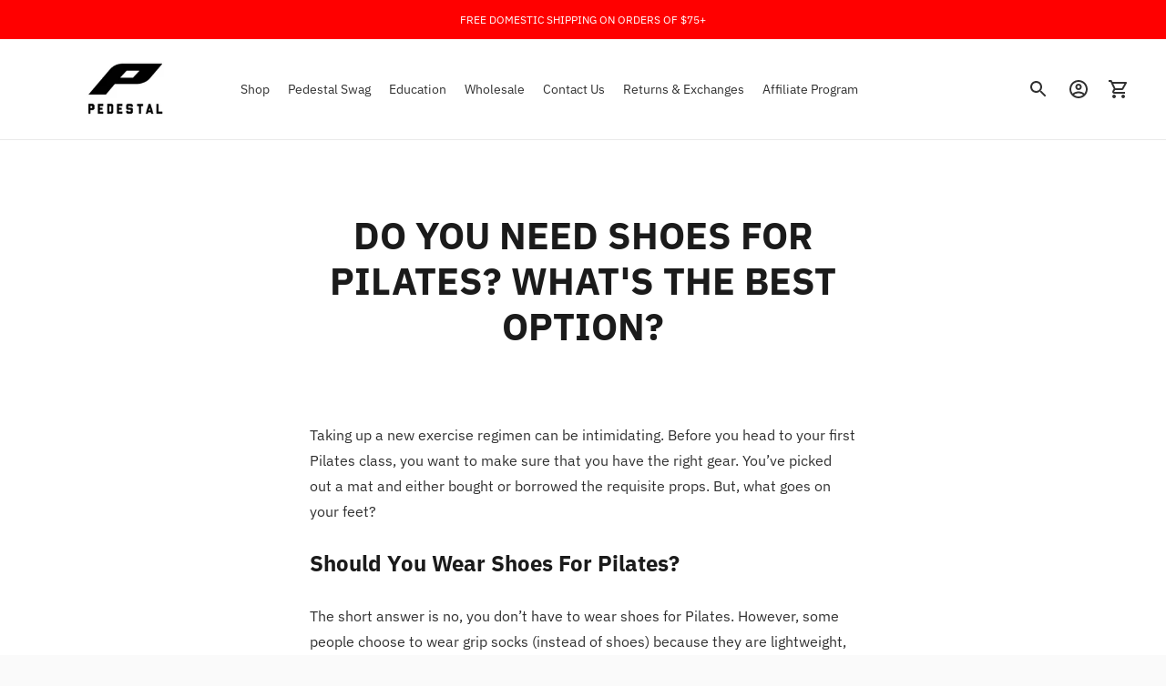

--- FILE ---
content_type: text/javascript
request_url: https://pedestalfootwear.com/cdn/shop/t/19/assets/theme.min.js?v=76705099043466182521674445455
body_size: 50675
content:
function e(e,t){this.container=function(e){if(!(e instanceof Element))throw new TypeError("Theme Sections: Attempted to load section. The section container provided is not a DOM element.");if(null===e.getAttribute("data-section-id"))throw new Error("Theme Sections: The section container provided does not have an id assigned to the data-section-id attribute.");return e}(e),this.id=e.getAttribute("data-section-id"),this.extensions=[],Object.assign(this,function(e){if(void 0!==e&&"object"!=typeof e||null===e)throw new TypeError("Theme Sections: The properties object provided is not a valid");return e}(t)),this.onLoad()}e.prototype={onLoad:Function.prototype,onUnload:Function.prototype,onSelect:Function.prototype,onDeselect:Function.prototype,onBlockSelect:Function.prototype,onBlockDeselect:Function.prototype,extend:function(e){this.extensions.push(e);var t=Object.assign({},e);delete t.init,Object.assign(this,t),"function"==typeof e.init&&e.init.apply(this)}},"function"!=typeof Object.assign&&Object.defineProperty(Object,"assign",{value:function(e){if(null==e)throw new TypeError("Cannot convert undefined or null to object");for(var t=Object(e),n=1;n<arguments.length;n++){var i=arguments[n];if(null!=i)for(var o in i)Object.prototype.hasOwnProperty.call(i,o)&&(t[o]=i[o])}return t},writable:!0,configurable:!0});window.Shopify=window.Shopify||{},window.Shopify.theme=window.Shopify.theme||{},window.Shopify.theme.sections=window.Shopify.theme.sections||{};var t=window.Shopify.theme.sections.registered=window.Shopify.theme.sections.registered||{},n=window.Shopify.theme.sections.instances=window.Shopify.theme.sections.instances||[];function i(n,i){if("string"!=typeof n)throw new TypeError("Theme Sections: The first argument for .register must be a string that specifies the type of the section being registered");if(void 0!==t[n])throw new Error('Theme Sections: A section of type "'+n+'" has already been registered. You cannot register the same section type twice');function o(t){e.call(this,t,i)}return o.constructor=e,o.prototype=Object.create(e.prototype),o.prototype.type=n,t[n]=o}function o(e,i){e=s(e),void 0===i&&(i=document.querySelectorAll("[data-section-type]")),i=c(i),e.forEach((function(e){var o=t[e];void 0!==o&&(i=i.filter((function(t){return!(r(t).length>0)&&(null!==t.getAttribute("data-section-type")&&(t.getAttribute("data-section-type")!==e||(n.push(new o(t)),!1)))})))}))}function r(e){var t=[];if(NodeList.prototype.isPrototypeOf(e)||Array.isArray(e))var i=e[0];if(e instanceof Element||i instanceof Element)c(e).forEach((function(e){t=t.concat(n.filter((function(t){return t.container===e})))}));else if("string"==typeof e||"string"==typeof i){s(e).forEach((function(e){t=t.concat(n.filter((function(t){return t.type===e})))}))}return t}function a(e){for(var t,i=0;i<n.length;i++)if(n[i].id===e){t=n[i];break}return t}function s(n){return"*"===n?n=Object.keys(t):"string"==typeof n?n=[n]:n.constructor===e?n=[n.prototype.type]:Array.isArray(n)&&n[0].constructor===e&&(n=n.map((function(e){return e.prototype.type}))),n=n.map((function(e){return e.toLowerCase()}))}function c(e){return NodeList.prototype.isPrototypeOf(e)&&e.length>0?e=Array.prototype.slice.call(e):NodeList.prototype.isPrototypeOf(e)&&0===e.length||null===e?e=[]:!Array.isArray(e)&&e instanceof Element&&(e=[e]),e}function l(e,t){return void 0===t&&(t=document),t.querySelector(e)}function u(e,t){return void 0===t&&(t=document),[].slice.call(t.querySelectorAll(e))}function d(e,t){return Array.isArray(e)?e.forEach(t):t(e)}function f(e){return function(t,n,i){return d(t,(function(t){return t[e+"EventListener"](n,i)}))}}function h(e,t,n){return f("add")(e,t,n),function(){return f("remove")(e,t,n)}}function p(e){return function(t){var n=arguments;return d(t,(function(t){var i;return(i=t.classList)[e].apply(i,[].slice.call(n,1))}))}}function m(e){p("add").apply(void 0,[e].concat([].slice.call(arguments,1)))}function v(e){p("remove").apply(void 0,[e].concat([].slice.call(arguments,1)))}function y(e){p("toggle").apply(void 0,[e].concat([].slice.call(arguments,1)))}window.Shopify.designMode&&(document.addEventListener("shopify:section:load",(function(e){var t=e.detail.sectionId,n=e.target.querySelector('[data-section-id="'+t+'"]');null!==n&&o(n.getAttribute("data-section-type"),n)})),document.addEventListener("shopify:section:unload",(function(e){var t=e.detail.sectionId,i=e.target.querySelector('[data-section-id="'+t+'"]');"object"==typeof r(i)[0]&&r(i).forEach((function(e){var t=n.map((function(e){return e.id})).indexOf(e.id);n.splice(t,1),e.onUnload()}))})),document.addEventListener("shopify:section:select",(function(e){var t=a(e.detail.sectionId);"object"==typeof t&&t.onSelect(e)})),document.addEventListener("shopify:section:deselect",(function(e){var t=a(e.detail.sectionId);"object"==typeof t&&t.onDeselect(e)})),document.addEventListener("shopify:block:select",(function(e){var t=a(e.detail.sectionId);"object"==typeof t&&t.onBlockSelect(e)})),document.addEventListener("shopify:block:deselect",(function(e){var t=a(e.detail.sectionId);"object"==typeof t&&t.onBlockDeselect(e)})));"undefined"!=typeof globalThis?globalThis:"undefined"!=typeof window?window:"undefined"!=typeof global?global:"undefined"!=typeof self&&self;function g(e){return e&&e.__esModule&&Object.prototype.hasOwnProperty.call(e,"default")?e.default:e}!function(){function e(e){var t=!0,n=!1,i=null,o={text:!0,search:!0,url:!0,tel:!0,email:!0,password:!0,number:!0,date:!0,month:!0,week:!0,time:!0,datetime:!0,"datetime-local":!0};function r(e){return!!(e&&e!==document&&"HTML"!==e.nodeName&&"BODY"!==e.nodeName&&"classList"in e&&"contains"in e.classList)}function a(e){var t=e.type,n=e.tagName;return!("INPUT"!==n||!o[t]||e.readOnly)||"TEXTAREA"===n&&!e.readOnly||!!e.isContentEditable}function s(e){e.classList.contains("focus-visible")||(e.classList.add("focus-visible"),e.setAttribute("data-focus-visible-added",""))}function c(e){e.hasAttribute("data-focus-visible-added")&&(e.classList.remove("focus-visible"),e.removeAttribute("data-focus-visible-added"))}function l(n){n.metaKey||n.altKey||n.ctrlKey||(r(e.activeElement)&&s(e.activeElement),t=!0)}function u(e){t=!1}function d(e){r(e.target)&&(t||a(e.target))&&s(e.target)}function f(e){r(e.target)&&(e.target.classList.contains("focus-visible")||e.target.hasAttribute("data-focus-visible-added"))&&(n=!0,window.clearTimeout(i),i=window.setTimeout((function(){n=!1}),100),c(e.target))}function h(e){"hidden"===document.visibilityState&&(n&&(t=!0),p())}function p(){document.addEventListener("mousemove",v),document.addEventListener("mousedown",v),document.addEventListener("mouseup",v),document.addEventListener("pointermove",v),document.addEventListener("pointerdown",v),document.addEventListener("pointerup",v),document.addEventListener("touchmove",v),document.addEventListener("touchstart",v),document.addEventListener("touchend",v)}function m(){document.removeEventListener("mousemove",v),document.removeEventListener("mousedown",v),document.removeEventListener("mouseup",v),document.removeEventListener("pointermove",v),document.removeEventListener("pointerdown",v),document.removeEventListener("pointerup",v),document.removeEventListener("touchmove",v),document.removeEventListener("touchstart",v),document.removeEventListener("touchend",v)}function v(e){e.target.nodeName&&"html"===e.target.nodeName.toLowerCase()||(t=!1,m())}document.addEventListener("keydown",l,!0),document.addEventListener("mousedown",u,!0),document.addEventListener("pointerdown",u,!0),document.addEventListener("touchstart",u,!0),document.addEventListener("visibilitychange",h,!0),p(),e.addEventListener("focus",d,!0),e.addEventListener("blur",f,!0),e.nodeType===Node.DOCUMENT_FRAGMENT_NODE&&e.host?e.host.setAttribute("data-js-focus-visible",""):e.nodeType===Node.DOCUMENT_NODE&&(document.documentElement.classList.add("js-focus-visible"),document.documentElement.setAttribute("data-js-focus-visible",""))}if("undefined"!=typeof window&&"undefined"!=typeof document){var t;window.applyFocusVisiblePolyfill=e;try{t=new CustomEvent("focus-visible-polyfill-ready")}catch(e){(t=document.createEvent("CustomEvent")).initCustomEvent("focus-visible-polyfill-ready",!1,!1,{})}window.dispatchEvent(t)}"undefined"!=typeof document&&e(document)}();var b;
/**
 * what-input - A global utility for tracking the current input method (mouse, keyboard or touch).
 * @version v5.2.12
 * @link https://github.com/ten1seven/what-input
 * @license MIT
 */b=function(){return function(e){var t={};function n(i){if(t[i])return t[i].exports;var o=t[i]={exports:{},id:i,loaded:!1};return e[i].call(o.exports,o,o.exports,n),o.loaded=!0,o.exports}return n.m=e,n.c=t,n.p="",n(0)}([function(e,t){e.exports=function(){if("undefined"==typeof document||"undefined"==typeof window)return{ask:function(){return"initial"},element:function(){return null},ignoreKeys:function(){},specificKeys:function(){},registerOnChange:function(){},unRegisterOnChange:function(){}};var e=document.documentElement,t=null,n="initial",i=n,o=Date.now(),r=!1,a=["button","input","select","textarea"],s=[],c=[16,17,18,91,93],l=[],u={keydown:"keyboard",keyup:"keyboard",mousedown:"mouse",mousemove:"mouse",MSPointerDown:"pointer",MSPointerMove:"pointer",pointerdown:"pointer",pointermove:"pointer",touchstart:"touch",touchend:"touch"},d=!1,f={x:null,y:null},h={2:"touch",3:"touch",4:"mouse"},p=!1;try{var m=Object.defineProperty({},"passive",{get:function(){p=!0}});window.addEventListener("test",null,m)}catch(e){}var v=function(){var e=!p||{passive:!0,capture:!0};document.addEventListener("DOMContentLoaded",y,!0),window.PointerEvent?(window.addEventListener("pointerdown",g,!0),window.addEventListener("pointermove",w,!0)):window.MSPointerEvent?(window.addEventListener("MSPointerDown",g,!0),window.addEventListener("MSPointerMove",w,!0)):(window.addEventListener("mousedown",g,!0),window.addEventListener("mousemove",w,!0),"ontouchstart"in window&&(window.addEventListener("touchstart",g,e),window.addEventListener("touchend",g,!0))),window.addEventListener(A(),w,e),window.addEventListener("keydown",g,!0),window.addEventListener("keyup",g,!0),window.addEventListener("focusin",E,!0),window.addEventListener("focusout",_,!0)},y=function(){if(r=!("false"===e.getAttribute("data-whatpersist")||"false"===document.body.getAttribute("data-whatpersist")))try{window.sessionStorage.getItem("what-input")&&(n=window.sessionStorage.getItem("what-input")),window.sessionStorage.getItem("what-intent")&&(i=window.sessionStorage.getItem("what-intent"))}catch(e){}b("input"),b("intent")},g=function(e){var t=e.which,o=u[e.type];"pointer"===o&&(o=T(e));var r=!l.length&&-1===c.indexOf(t),s=l.length&&-1!==l.indexOf(t),d="keyboard"===o&&t&&(r||s)||"mouse"===o||"touch"===o;if(x(o)&&(d=!1),d&&n!==o&&(k("input",n=o),b("input")),d&&i!==o){var f=document.activeElement;f&&f.nodeName&&(-1===a.indexOf(f.nodeName.toLowerCase())||"button"===f.nodeName.toLowerCase()&&!C(f,"form"))&&(k("intent",i=o),b("intent"))}},b=function(t){e.setAttribute("data-what"+t,"input"===t?n:i),S(t)},w=function(e){var t=u[e.type];"pointer"===t&&(t=T(e)),L(e),(!d&&!x(t)||d&&"wheel"===e.type||"mousewheel"===e.type||"DOMMouseScroll"===e.type)&&i!==t&&(k("intent",i=t),b("intent"))},E=function(n){n.target.nodeName?(t=n.target.nodeName.toLowerCase(),e.setAttribute("data-whatelement",t),n.target.classList&&n.target.classList.length&&e.setAttribute("data-whatclasses",n.target.classList.toString().replace(" ",","))):_()},_=function(){t=null,e.removeAttribute("data-whatelement"),e.removeAttribute("data-whatclasses")},k=function(e,t){if(r)try{window.sessionStorage.setItem("what-"+e,t)}catch(e){}},T=function(e){return"number"==typeof e.pointerType?h[e.pointerType]:"pen"===e.pointerType?"touch":e.pointerType},x=function(e){var t=Date.now(),i="mouse"===e&&"touch"===n&&t-o<200;return o=t,i},A=function(){return"onwheel"in document.createElement("div")?"wheel":void 0!==document.onmousewheel?"mousewheel":"DOMMouseScroll"},S=function(e){for(var t=0,o=s.length;t<o;t++)s[t].type===e&&s[t].fn.call(void 0,"input"===e?n:i)},L=function(e){f.x!==e.screenX||f.y!==e.screenY?(d=!1,f.x=e.screenX,f.y=e.screenY):d=!0},C=function(e,t){var n=window.Element.prototype;if(n.matches||(n.matches=n.msMatchesSelector||n.webkitMatchesSelector),n.closest)return e.closest(t);do{if(e.matches(t))return e;e=e.parentElement||e.parentNode}while(null!==e&&1===e.nodeType);return null};return"addEventListener"in window&&Array.prototype.indexOf&&(u[A()]="mouse",v()),{ask:function(e){return"intent"===e?i:n},element:function(){return t},ignoreKeys:function(e){c=e},specificKeys:function(e){l=e},registerOnChange:function(e,t){s.push({fn:e,type:t||"input"})},unRegisterOnChange:function(e){var t=function(e){for(var t=0,n=s.length;t<n;t++)if(s[t].fn===e)return t}(e);(t||0===t)&&s.splice(t,1)},clearStorage:function(){window.sessionStorage.clear()}}}()}])},b();var w={exports:{}};!function(e,t){function n(e){this.listenerMap=[{},{}],e&&this.root(e),this.handle=n.prototype.handle.bind(this),this._removedListeners=[]}function i(e,t){return e.toLowerCase()===t.tagName.toLowerCase()}function o(e,t){return this.rootElement===window?t===document||t===document.documentElement||t===window:this.rootElement===t}function r(e,t){return e===t.id}Object.defineProperty(t,"__esModule",{value:!0}),t.default=void 0,n.prototype.root=function(e){var t,n=this.listenerMap;if(this.rootElement){for(t in n[1])n[1].hasOwnProperty(t)&&this.rootElement.removeEventListener(t,this.handle,!0);for(t in n[0])n[0].hasOwnProperty(t)&&this.rootElement.removeEventListener(t,this.handle,!1)}if(!e||!e.addEventListener)return this.rootElement&&delete this.rootElement,this;for(t in this.rootElement=e,n[1])n[1].hasOwnProperty(t)&&this.rootElement.addEventListener(t,this.handle,!0);for(t in n[0])n[0].hasOwnProperty(t)&&this.rootElement.addEventListener(t,this.handle,!1);return this},n.prototype.captureForType=function(e){return-1!==["blur","error","focus","load","resize","scroll"].indexOf(e)},n.prototype.on=function(e,t,n,a){var s,c,l,u;if(!e)throw new TypeError("Invalid event type: "+e);if("function"==typeof t&&(a=n,n=t,t=null),void 0===a&&(a=this.captureForType(e)),"function"!=typeof n)throw new TypeError("Handler must be a type of Function");return s=this.rootElement,(c=this.listenerMap[a?1:0])[e]||(s&&s.addEventListener(e,this.handle,a),c[e]=[]),t?/^[a-z]+$/i.test(t)?(u=t,l=i):/^#[a-z0-9\-_]+$/i.test(t)?(u=t.slice(1),l=r):(u=t,l=Element.prototype.matches):(u=null,l=o.bind(this)),c[e].push({selector:t,handler:n,matcher:l,matcherParam:u}),this},n.prototype.off=function(e,t,n,i){var o,r,a,s,c;if("function"==typeof t&&(i=n,n=t,t=null),void 0===i)return this.off(e,t,n,!0),this.off(e,t,n,!1),this;if(a=this.listenerMap[i?1:0],!e){for(c in a)a.hasOwnProperty(c)&&this.off(c,t,n);return this}if(!(s=a[e])||!s.length)return this;for(o=s.length-1;o>=0;o--)r=s[o],t&&t!==r.selector||n&&n!==r.handler||(this._removedListeners.push(r),s.splice(o,1));return s.length||(delete a[e],this.rootElement&&this.rootElement.removeEventListener(e,this.handle,i)),this},n.prototype.handle=function(e){var t,n,i,o,r,a=e.type,s=[],c="ftLabsDelegateIgnore";if(!0!==e[c]){switch(3===(r=e.target).nodeType&&(r=r.parentNode),r.correspondingUseElement&&(r=r.correspondingUseElement),i=this.rootElement,e.eventPhase||(e.target!==e.currentTarget?3:2)){case 1:s=this.listenerMap[1][a];break;case 2:this.listenerMap[0]&&this.listenerMap[0][a]&&(s=s.concat(this.listenerMap[0][a])),this.listenerMap[1]&&this.listenerMap[1][a]&&(s=s.concat(this.listenerMap[1][a]));break;case 3:s=this.listenerMap[0][a]}var l,u=[];for(n=s.length;r&&n;){for(t=0;t<n&&(o=s[t]);t++)r.tagName&&["button","input","select","textarea"].indexOf(r.tagName.toLowerCase())>-1&&r.hasAttribute("disabled")?u=[]:o.matcher.call(r,o.matcherParam,r)&&u.push([e,r,o]);if(r===i)break;if(n=s.length,(r=r.parentElement||r.parentNode)instanceof HTMLDocument)break}for(t=0;t<u.length;t++)if(!(this._removedListeners.indexOf(u[t][2])>-1)&&!1===this.fire.apply(this,u[t])){u[t][0][c]=!0,u[t][0].preventDefault(),l=!1;break}return l}},n.prototype.fire=function(e,t,n){return n.handler.call(t,e,t)},n.prototype.destroy=function(){this.off(),this.root()};var a=n;t.default=a,e.exports=t.default}(w,w.exports);var E=g(w.exports);function _(){this.entries=[]}function k(e,t){T(e);var n=function(e,t){T(e),function(e){if(!Array.isArray(e))throw new TypeError(e+" is not an array.");if(0===e.length)return[];if(!e[0].hasOwnProperty("name"))throw new Error(e[0]+"does not contain name key.");if("string"!=typeof e[0].name)throw new TypeError("Invalid value type passed for name of option "+e[0].name+". Value should be string.")}(t);var n=[];return t.forEach((function(t){for(var i=0;i<e.options.length;i++)if(e.options[i].name.toLowerCase()===t.name.toLowerCase()){n[i]=t.value;break}})),n}(e,t);return function(e,t){T(e),function(e){if(Array.isArray(e)&&"object"==typeof e[0])throw new Error(e+"is not a valid array of options.")}(t);var n=e.variants.filter((function(e){return t.every((function(t,n){return e.options[n]===t}))}));return n[0]||null}(e,n)}function T(e){if("object"!=typeof e)throw new TypeError(e+" is not an object.");if(0===Object.keys(e).length&&e.constructor===Object)throw new Error(e+" is empty.")}_.prototype.add=function(e,t,n){this.entries.push({element:e,event:t,fn:n}),e.addEventListener(t,n)},_.prototype.removeAll=function(){this.entries=this.entries.filter((function(e){return e.element.removeEventListener(e.event,e.fn),!1}))};var x='[name="id"]',A='[name^="options"]',S='[name="quantity"]',L='[name^="properties"]';function C(e,t,n){this.element=e,this.product=function(e){if("object"!=typeof e)throw new TypeError(e+" is not an object.");if(void 0===e.variants[0].options)throw new TypeError("Product object is invalid. Make sure you use the product object that is output from {{ product | json }} or from the http://[your-product-url].js route");return e}(t),n=n||{},this._listeners=new _,this._listeners.add(this.element,"submit",this._onSubmit.bind(this,n)),this.optionInputs=this._initInputs(A,n.onOptionChange),this.quantityInputs=this._initInputs(S,n.onQuantityChange),this.propertyInputs=this._initInputs(L,n.onPropertyChange)}function P(){try{return localStorage.setItem("test","test"),localStorage.removeItem("test"),!0}catch(e){return!1}}function M(e){if(P())return JSON.parse(localStorage.getItem("neon_"+e))}function O(e,t){if(P())return localStorage.setItem("neon_"+e,t)}C.prototype.destroy=function(){this._listeners.removeAll()},C.prototype.options=function(){return e=this.optionInputs,t=function(e){return e.name=/(?:^(options\[))(.*?)(?:\])/.exec(e.name)[2],e},e.reduce((function(e,n){return(n.checked||"radio"!==n.type&&"checkbox"!==n.type)&&e.push(t({name:n.name,value:n.value})),e}),[]);var e,t},C.prototype.variant=function(){return k(this.product,this.options())},C.prototype.properties=function(){var e,t,n=(e=this.propertyInputs,t=function(e){return/(?:^(properties\[))(.*?)(?:\])/.exec(e)[2]},e.reduce((function(e,n){return(n.checked||"radio"!==n.type&&"checkbox"!==n.type)&&(e[t(n.name)]=n.value),e}),{}));return 0===Object.entries(n).length?null:n},C.prototype.quantity=function(){return this.quantityInputs[0]?Number.parseInt(this.quantityInputs[0].value,10):1},C.prototype._setIdInputValue=function(e){var t=this.element.querySelector(x);t||((t=document.createElement("input")).type="hidden",t.name="id",this.element.appendChild(t)),t.value=e.toString()},C.prototype._onSubmit=function(e,t){t.dataset=this._getProductFormEventData(),this._setIdInputValue(t.dataset.variant.id),e.onFormSubmit&&e.onFormSubmit(t)},C.prototype._onFormEvent=function(e){return void 0===e?Function.prototype:function(t){t.dataset=this._getProductFormEventData(),e(t)}.bind(this)},C.prototype._initInputs=function(e,t){return Array.prototype.slice.call(this.element.querySelectorAll(e)).map(function(e){return this._listeners.add(e,"change",this._onFormEvent(t)),e}.bind(this))},C.prototype._getProductFormEventData=function(){return{options:this.options(),variant:this.variant(),properties:this.properties(),quantity:this.quantity()}};var z=function(e){if("object"!=typeof(t=e)||Array.isArray(t))throw"state should be an object";var t},N=function(e,t,n,i){return(o=e,o.reduce((function(e,t,n){return e.indexOf(t)>-1?e:e.concat(t)}),[])).reduce((function(e,n){return e.concat(t[n]||[])}),[]).map((function(e){return e(n,i)}));var o},I=$(),j=I.on,F=I.emit,D=I.hydrate;function $(e){void 0===e&&(e={});var t={};return{getState:function(){return Object.assign({},e)},hydrate:function(n){return z(n),Object.assign(e,n),function(){var i=["*"].concat(Object.keys(n));N(i,t,e)}},on:function(e,n){return(e=[].concat(e)).map((function(e){return t[e]=(t[e]||[]).concat(n)})),function(){return e.map((function(e){return t[e].splice(t[e].indexOf(n),1)}))}},emit:function(n,i,o){var r=("*"===n?[]:["*"]).concat(n);(i="function"==typeof i?i(e):i)&&(z(i),Object.assign(e,i),r=r.concat(Object.keys(i))),N(r,t,e,o)}}}I.getState;const B="flu:cart:item-added",R="flu:cart:updated",H="flu:cart:error",q="flu:product:variant-change",V="flu:quick-cart:open",U="flu:quick-cart:close",W="quickview:loaded",G=(e,t={})=>{const n=new CustomEvent(e,t?{detail:t}:null);document.dispatchEvent(n)},Y=window.theme.routes.cart||{},J={base:`${Y.base||"/cart"}.js`,add:`${Y.add||"/cart/add"}.js`,change:`${Y.change||"/cart/change"}.js`,clear:`${Y.clear||"/cart/clear"}.js`};function Q(e){const t=M("cart_order")||[];return t.length?(e.sorted=[...e.items].sort(((e,n)=>t.indexOf(e.variant_id)-t.indexOf(n.variant_id))),e):(e.sorted=e.items,e)}function X(e,t){return fetch(J.change,{method:"POST",credentials:"include",headers:{"Content-Type":"application/json"},body:JSON.stringify({line:e,quantity:t})}).then((e=>e.json())).then((e=>(F("cart:updated",{cart:Q(e)}),G(R,{cart:Q(e)}),Q(e))))}function K(e,t){return F("cart:updating"),fetch(J.add,{method:"POST",credentials:"include",headers:{"Content-Type":"application/json"},body:JSON.stringify({id:e,quantity:t})}).then((e=>e.json())).then((e=>Z().then((t=>{const n=M("cart_order")||[],i=[e.variant_id,...n.filter((t=>t!==e.variant_id))];return O("cart_order",JSON.stringify(i)),F("cart:updated",{cart:Q(t)}),{item:e,cart:Q(t)}}))))}function Z(){return fetch(J.base,{method:"GET",credentials:"include"}).then((e=>e.json())).then((e=>Q(e)))}function ee(e){var t=[];return Array.prototype.slice.call(e.elements).forEach((function(e){!e.name||e.disabled||["file","reset","submit","button"].indexOf(e.type)>-1||("select-multiple"!==e.type?["checkbox","radio"].indexOf(e.type)>-1&&!e.checked||t.push(encodeURIComponent(e.name)+"="+encodeURIComponent(e.value)):Array.prototype.slice.call(e.options).forEach((function(n){n.selected&&t.push(encodeURIComponent(e.name)+"="+encodeURIComponent(n.value))})))})),t.join("&")}var te={addItem:function(e){return F("cart:updating"),fetch(J.add,{method:"POST",credentials:"include",headers:{"Content-Type":"application/x-www-form-urlencoded","X-Requested-With":"XMLHttpRequest"},body:ee(e)}).then((e=>e.json())).then((e=>{if("422"==e.status)throw G(H,{errorMessage:e.description}),{code:422,message:e.description};return Z().then((t=>{const n=M("cart_order")||[],i=[e.variant_id,...n.filter((t=>t!==e.variant_id))];return O("cart_order",JSON.stringify(i)),F("cart:updated",{cart:Q(t)}),G(R,{cart:Q(t)}),{item:e,cart:Q(t)}}))}))},addItemById:K,addVariant:function(e,t){const n="deny"===e.inventory_policy&&"shopify"===e.inventory_management?e.inventory_quantity:null;return Z().then((({items:i})=>{const o=((i.filter((t=>t.id===e.id))[0]||{}).quantity||0)+t;if(null!==n&&o>n){throw new Error(`There are only ${n} of that product available, requested ${o}.`)}return K(e.id,t)}))},get:Z,updateItem:function(e,t){return Z().then((({items:n})=>{for(let i=0;i<n.length;i++)if(n[i].variant_id===parseInt(e))return X(i+1,t)}))}},ne={};Object.defineProperty(ne,"__esModule",{value:!0});var ie=ne.formatMoney=function(e,t){"string"==typeof e&&(e=e.replace(".",""));var n="",i=/\{\{\s*(\w+)\s*\}\}/,o=t||"${{amount}}";function r(e){var t=arguments.length>1&&void 0!==arguments[1]?arguments[1]:2,n=arguments.length>2&&void 0!==arguments[2]?arguments[2]:",",i=arguments.length>3&&void 0!==arguments[3]?arguments[3]:".";if(isNaN(e)||null==e)return 0;var o=(e=(e/100).toFixed(t)).split("."),r=o[0].replace(/(\d)(?=(\d\d\d)+(?!\d))/g,"$1"+n),a=o[1]?i+o[1]:"";return r+a}switch(o.match(i)[1]){case"amount":n=r(e,2);break;case"amount_no_decimals":n=r(e,0);break;case"amount_with_comma_separator":n=r(e,2,".",",");break;case"amount_no_decimals_with_comma_separator":n=r(e,0,".",",")}return o.replace(i,n)};var oe=e=>ie(e,window.theme.moneyFormat||"${{amount}}"),re=e=>t=>fetch(`${window.theme.routes.products}/${e}.js`).then((e=>e.json())).then((e=>t(e))).catch((e=>console.log(e.message)));function ae(e){const t=e.map(se);return{groups:t,destroy:function(){t&&t.forEach((e=>e()))}}}function se(e){const t=l("select",e),n=u("[data-button]",e),i=h(n,"click",(e=>{e.preventDefault();const{button:i,swatchButton:o,label:r}=e.currentTarget.dataset;if(o){const t=l("[data-swatch-selected]",e.currentTarget.closest(".pf-container"));t&&(t.innerHTML=r)}n.forEach((e=>y(e,"selected",e.dataset.button===i)));l(`[data-value-handle="${i}"]`,t).selected=!0,t.dispatchEvent(new Event("change"))}));return()=>i()}const ce="[data-price]",le="[data-compare-price]";function ue(){const{SPR:e}=window;e&&(e.registerCallbacks(),e.initRatingHandler(),e.initDomEls(),e.loadProducts(),e.loadBadges())}const de="full-width";var fe=["input","select","textarea","a[href]","button","[tabindex]:not(slot)","audio[controls]","video[controls]",'[contenteditable]:not([contenteditable="false"])',"details>summary:first-of-type","details"],he=fe.join(","),pe="undefined"==typeof Element,me=pe?function(){}:Element.prototype.matches||Element.prototype.msMatchesSelector||Element.prototype.webkitMatchesSelector,ve=!pe&&Element.prototype.getRootNode?function(e){return e.getRootNode()}:function(e){return e.ownerDocument},ye=function(e,t,n){var i=Array.prototype.slice.apply(e.querySelectorAll(he));return t&&me.call(e,he)&&i.unshift(e),i=i.filter(n)},ge=function e(t,n,i){for(var o=[],r=Array.from(t);r.length;){var a=r.shift();if("SLOT"===a.tagName){var s=a.assignedElements(),c=e(s.length?s:a.children,!0,i);i.flatten?o.push.apply(o,c):o.push({scope:a,candidates:c})}else{me.call(a,he)&&i.filter(a)&&(n||!t.includes(a))&&o.push(a);var l=a.shadowRoot||"function"==typeof i.getShadowRoot&&i.getShadowRoot(a),u=!i.shadowRootFilter||i.shadowRootFilter(a);if(l&&u){var d=e(!0===l?a.children:l.children,!0,i);i.flatten?o.push.apply(o,d):o.push({scope:a,candidates:d})}else r.unshift.apply(r,a.children)}}return o},be=function(e,t){return e.tabIndex<0&&(t||/^(AUDIO|VIDEO|DETAILS)$/.test(e.tagName)||e.isContentEditable)&&isNaN(parseInt(e.getAttribute("tabindex"),10))?0:e.tabIndex},we=function(e,t){return e.tabIndex===t.tabIndex?e.documentOrder-t.documentOrder:e.tabIndex-t.tabIndex},Ee=function(e){return"INPUT"===e.tagName},_e=function(e){return function(e){return Ee(e)&&"radio"===e.type}(e)&&!function(e){if(!e.name)return!0;var t,n=e.form||ve(e),i=function(e){return n.querySelectorAll('input[type="radio"][name="'+e+'"]')};if("undefined"!=typeof window&&void 0!==window.CSS&&"function"==typeof window.CSS.escape)t=i(window.CSS.escape(e.name));else try{t=i(e.name)}catch(e){return console.error("Looks like you have a radio button with a name attribute containing invalid CSS selector characters and need the CSS.escape polyfill: %s",e.message),!1}var o=function(e,t){for(var n=0;n<e.length;n++)if(e[n].checked&&e[n].form===t)return e[n]}(t,e.form);return!o||o===e}(e)},ke=function(e){var t=e.getBoundingClientRect(),n=t.width,i=t.height;return 0===n&&0===i},Te=function(e,t){return!(t.disabled||function(e){return Ee(e)&&"hidden"===e.type}(t)||function(e,t){var n=t.displayCheck,i=t.getShadowRoot;if("hidden"===getComputedStyle(e).visibility)return!0;var o=me.call(e,"details>summary:first-of-type")?e.parentElement:e;if(me.call(o,"details:not([open]) *"))return!0;var r=ve(e).host,a=(null==r?void 0:r.ownerDocument.contains(r))||e.ownerDocument.contains(e);if(n&&"full"!==n){if("non-zero-area"===n)return ke(e)}else{if("function"==typeof i){for(var s=e;e;){var c=e.parentElement,l=ve(e);if(c&&!c.shadowRoot&&!0===i(c))return ke(e);e=e.assignedSlot?e.assignedSlot:c||l===e.ownerDocument?c:l.host}e=s}if(a)return!e.getClientRects().length}return!1}(t,e)||function(e){return"DETAILS"===e.tagName&&Array.prototype.slice.apply(e.children).some((function(e){return"SUMMARY"===e.tagName}))}(t)||function(e){if(/^(INPUT|BUTTON|SELECT|TEXTAREA)$/.test(e.tagName))for(var t=e.parentElement;t;){if("FIELDSET"===t.tagName&&t.disabled){for(var n=0;n<t.children.length;n++){var i=t.children.item(n);if("LEGEND"===i.tagName)return!!me.call(t,"fieldset[disabled] *")||!i.contains(e)}return!0}t=t.parentElement}return!1}(t))},xe=function(e,t){return!(_e(t)||be(t)<0||!Te(e,t))},Ae=function(e){var t=parseInt(e.getAttribute("tabindex"),10);return!!(isNaN(t)||t>=0)},Se=function e(t){var n=[],i=[];return t.forEach((function(t,o){var r=!!t.scope,a=r?t.scope:t,s=be(a,r),c=r?e(t.candidates):a;0===s?r?n.push.apply(n,c):n.push(a):i.push({documentOrder:o,tabIndex:s,item:t,isScope:r,content:c})})),i.sort(we).reduce((function(e,t){return t.isScope?e.push.apply(e,t.content):e.push(t.content),e}),[]).concat(n)},Le=function(e,t){var n;return n=(t=t||{}).getShadowRoot?ge([e],t.includeContainer,{filter:xe.bind(null,t),flatten:!1,getShadowRoot:t.getShadowRoot,shadowRootFilter:Ae}):ye(e,t.includeContainer,xe.bind(null,t)),Se(n)},Ce=function(e,t){if(t=t||{},!e)throw new Error("No node provided");return!1!==me.call(e,he)&&xe(t,e)},Pe=fe.concat("iframe").join(","),Me=function(e,t){if(t=t||{},!e)throw new Error("No node provided");return!1!==me.call(e,Pe)&&Te(t,e)};
/*!
* tabbable 5.3.3
* @license MIT, https://github.com/focus-trap/tabbable/blob/master/LICENSE
*/
/*!
* focus-trap 6.9.4
* @license MIT, https://github.com/focus-trap/focus-trap/blob/master/LICENSE
*/
function Oe(e,t){var n=Object.keys(e);if(Object.getOwnPropertySymbols){var i=Object.getOwnPropertySymbols(e);t&&(i=i.filter((function(t){return Object.getOwnPropertyDescriptor(e,t).enumerable}))),n.push.apply(n,i)}return n}function ze(e){for(var t=1;t<arguments.length;t++){var n=null!=arguments[t]?arguments[t]:{};t%2?Oe(Object(n),!0).forEach((function(t){Ne(e,t,n[t])})):Object.getOwnPropertyDescriptors?Object.defineProperties(e,Object.getOwnPropertyDescriptors(n)):Oe(Object(n)).forEach((function(t){Object.defineProperty(e,t,Object.getOwnPropertyDescriptor(n,t))}))}return e}function Ne(e,t,n){return t in e?Object.defineProperty(e,t,{value:n,enumerable:!0,configurable:!0,writable:!0}):e[t]=n,e}var Ie,je=(Ie=[],{activateTrap:function(e){if(Ie.length>0){var t=Ie[Ie.length-1];t!==e&&t.pause()}var n=Ie.indexOf(e);-1===n||Ie.splice(n,1),Ie.push(e)},deactivateTrap:function(e){var t=Ie.indexOf(e);-1!==t&&Ie.splice(t,1),Ie.length>0&&Ie[Ie.length-1].unpause()}}),Fe=function(e){return setTimeout(e,0)},De=function(e,t){var n=-1;return e.every((function(e,i){return!t(e)||(n=i,!1)})),n},$e=function(e){for(var t=arguments.length,n=new Array(t>1?t-1:0),i=1;i<t;i++)n[i-1]=arguments[i];return"function"==typeof e?e.apply(void 0,n):e},Be=function(e){return e.target.shadowRoot&&"function"==typeof e.composedPath?e.composedPath()[0]:e.target},Re=function(e,t){var n,i=(null==t?void 0:t.document)||document,o=ze({returnFocusOnDeactivate:!0,escapeDeactivates:!0,delayInitialFocus:!0},t),r={containers:[],containerGroups:[],tabbableGroups:[],nodeFocusedBeforeActivation:null,mostRecentlyFocusedNode:null,active:!1,paused:!1,delayInitialFocusTimer:void 0},a=function(e,t,n){return e&&void 0!==e[t]?e[t]:o[n||t]},s=function(e){return r.containerGroups.findIndex((function(t){var n=t.container,i=t.tabbableNodes;return n.contains(e)||i.find((function(t){return t===e}))}))},c=function(e){var t=o[e];if("function"==typeof t){for(var n=arguments.length,r=new Array(n>1?n-1:0),a=1;a<n;a++)r[a-1]=arguments[a];t=t.apply(void 0,r)}if(!0===t&&(t=void 0),!t){if(void 0===t||!1===t)return t;throw new Error("`".concat(e,"` was specified but was not a node, or did not return a node"))}var s=t;if("string"==typeof t&&!(s=i.querySelector(t)))throw new Error("`".concat(e,"` as selector refers to no known node"));return s},l=function(){var e=c("initialFocus");if(!1===e)return!1;if(void 0===e)if(s(i.activeElement)>=0)e=i.activeElement;else{var t=r.tabbableGroups[0];e=t&&t.firstTabbableNode||c("fallbackFocus")}if(!e)throw new Error("Your focus-trap needs to have at least one focusable element");return e},u=function(){if(r.containerGroups=r.containers.map((function(e){var t,n,i=Le(e,o.tabbableOptions),r=(t=e,(n=(n=o.tabbableOptions)||{}).getShadowRoot?ge([t],n.includeContainer,{filter:Te.bind(null,n),flatten:!0,getShadowRoot:n.getShadowRoot}):ye(t,n.includeContainer,Te.bind(null,n)));return{container:e,tabbableNodes:i,focusableNodes:r,firstTabbableNode:i.length>0?i[0]:null,lastTabbableNode:i.length>0?i[i.length-1]:null,nextTabbableNode:function(e){var t=!(arguments.length>1&&void 0!==arguments[1])||arguments[1],n=r.findIndex((function(t){return t===e}));if(!(n<0))return t?r.slice(n+1).find((function(e){return Ce(e,o.tabbableOptions)})):r.slice(0,n).reverse().find((function(e){return Ce(e,o.tabbableOptions)}))}}})),r.tabbableGroups=r.containerGroups.filter((function(e){return e.tabbableNodes.length>0})),r.tabbableGroups.length<=0&&!c("fallbackFocus"))throw new Error("Your focus-trap must have at least one container with at least one tabbable node in it at all times")},d=function e(t){!1!==t&&t!==i.activeElement&&(t&&t.focus?(t.focus({preventScroll:!!o.preventScroll}),r.mostRecentlyFocusedNode=t,function(e){return e.tagName&&"input"===e.tagName.toLowerCase()&&"function"==typeof e.select}(t)&&t.select()):e(l()))},f=function(e){var t=c("setReturnFocus",e);return t||!1!==t&&e},h=function(e){var t=Be(e);s(t)>=0||($e(o.clickOutsideDeactivates,e)?n.deactivate({returnFocus:o.returnFocusOnDeactivate&&!Me(t,o.tabbableOptions)}):$e(o.allowOutsideClick,e)||e.preventDefault())},p=function(e){var t=Be(e),n=s(t)>=0;n||t instanceof Document?n&&(r.mostRecentlyFocusedNode=t):(e.stopImmediatePropagation(),d(r.mostRecentlyFocusedNode||l()))},m=function(e){if(function(e){return"Escape"===e.key||"Esc"===e.key||27===e.keyCode}(e)&&!1!==$e(o.escapeDeactivates,e))return e.preventDefault(),void n.deactivate();(function(e){return"Tab"===e.key||9===e.keyCode})(e)&&function(e){var t=Be(e);u();var n=null;if(r.tabbableGroups.length>0){var i=s(t),a=i>=0?r.containerGroups[i]:void 0;if(i<0)n=e.shiftKey?r.tabbableGroups[r.tabbableGroups.length-1].lastTabbableNode:r.tabbableGroups[0].firstTabbableNode;else if(e.shiftKey){var l=De(r.tabbableGroups,(function(e){var n=e.firstTabbableNode;return t===n}));if(l<0&&(a.container===t||Me(t,o.tabbableOptions)&&!Ce(t,o.tabbableOptions)&&!a.nextTabbableNode(t,!1))&&(l=i),l>=0){var f=0===l?r.tabbableGroups.length-1:l-1;n=r.tabbableGroups[f].lastTabbableNode}}else{var h=De(r.tabbableGroups,(function(e){var n=e.lastTabbableNode;return t===n}));if(h<0&&(a.container===t||Me(t,o.tabbableOptions)&&!Ce(t,o.tabbableOptions)&&!a.nextTabbableNode(t))&&(h=i),h>=0){var p=h===r.tabbableGroups.length-1?0:h+1;n=r.tabbableGroups[p].firstTabbableNode}}}else n=c("fallbackFocus");n&&(e.preventDefault(),d(n))}(e)},v=function(e){var t=Be(e);s(t)>=0||$e(o.clickOutsideDeactivates,e)||$e(o.allowOutsideClick,e)||(e.preventDefault(),e.stopImmediatePropagation())},y=function(){if(r.active)return je.activateTrap(n),r.delayInitialFocusTimer=o.delayInitialFocus?Fe((function(){d(l())})):d(l()),i.addEventListener("focusin",p,!0),i.addEventListener("mousedown",h,{capture:!0,passive:!1}),i.addEventListener("touchstart",h,{capture:!0,passive:!1}),i.addEventListener("click",v,{capture:!0,passive:!1}),i.addEventListener("keydown",m,{capture:!0,passive:!1}),n},g=function(){if(r.active)return i.removeEventListener("focusin",p,!0),i.removeEventListener("mousedown",h,!0),i.removeEventListener("touchstart",h,!0),i.removeEventListener("click",v,!0),i.removeEventListener("keydown",m,!0),n};return(n={get active(){return r.active},get paused(){return r.paused},activate:function(e){if(r.active)return this;var t=a(e,"onActivate"),n=a(e,"onPostActivate"),o=a(e,"checkCanFocusTrap");o||u(),r.active=!0,r.paused=!1,r.nodeFocusedBeforeActivation=i.activeElement,t&&t();var s=function(){o&&u(),y(),n&&n()};return o?(o(r.containers.concat()).then(s,s),this):(s(),this)},deactivate:function(e){if(!r.active)return this;var t=ze({onDeactivate:o.onDeactivate,onPostDeactivate:o.onPostDeactivate,checkCanReturnFocus:o.checkCanReturnFocus},e);clearTimeout(r.delayInitialFocusTimer),r.delayInitialFocusTimer=void 0,g(),r.active=!1,r.paused=!1,je.deactivateTrap(n);var i=a(t,"onDeactivate"),s=a(t,"onPostDeactivate"),c=a(t,"checkCanReturnFocus"),l=a(t,"returnFocus","returnFocusOnDeactivate");i&&i();var u=function(){Fe((function(){l&&d(f(r.nodeFocusedBeforeActivation)),s&&s()}))};return l&&c?(c(f(r.nodeFocusedBeforeActivation)).then(u,u),this):(u(),this)},pause:function(){return r.paused||!r.active||(r.paused=!0,g()),this},unpause:function(){return r.paused&&r.active?(r.paused=!1,u(),y(),this):this},updateContainerElements:function(e){var t=[].concat(e).filter(Boolean);return r.containers=t.map((function(e){return"string"==typeof e?i.querySelector(e):e})),r.active&&u(),this}}).updateContainerElements(e),n};var He=!1;if("undefined"!=typeof window){var qe={get passive(){He=!0}};window.addEventListener("testPassive",null,qe),window.removeEventListener("testPassive",null,qe)}var Ve="undefined"!=typeof window&&window.navigator&&window.navigator.platform&&(/iP(ad|hone|od)/.test(window.navigator.platform)||"MacIntel"===window.navigator.platform&&window.navigator.maxTouchPoints>1),Ue=[],We=!1,Ge=-1,Ye=void 0,Je=void 0,Qe=function(e){return Ue.some((function(t){return!(!t.options.allowTouchMove||!t.options.allowTouchMove(e))}))},Xe=function(e){var t=e||window.event;return!!Qe(t.target)||(t.touches.length>1||(t.preventDefault&&t.preventDefault(),!1))},Ke=function(e,t){if(e){if(!Ue.some((function(t){return t.targetElement===e}))){var n={targetElement:e,options:t||{}};Ue=[].concat(function(e){if(Array.isArray(e)){for(var t=0,n=Array(e.length);t<e.length;t++)n[t]=e[t];return n}return Array.from(e)}(Ue),[n]),Ve?(e.ontouchstart=function(e){1===e.targetTouches.length&&(Ge=e.targetTouches[0].clientY)},e.ontouchmove=function(t){1===t.targetTouches.length&&function(e,t){var n=e.targetTouches[0].clientY-Ge;!Qe(e.target)&&(t&&0===t.scrollTop&&n>0||function(e){return!!e&&e.scrollHeight-e.scrollTop<=e.clientHeight}(t)&&n<0?Xe(e):e.stopPropagation())}(t,e)},We||(document.addEventListener("touchmove",Xe,He?{passive:!1}:void 0),We=!0)):function(e){if(void 0===Je){var t=!!e&&!0===e.reserveScrollBarGap,n=window.innerWidth-document.documentElement.clientWidth;t&&n>0&&(Je=document.body.style.paddingRight,document.body.style.paddingRight=n+"px")}void 0===Ye&&(Ye=document.body.style.overflow,document.body.style.overflow="hidden")}(t)}}else console.error("disableBodyScroll unsuccessful - targetElement must be provided when calling disableBodyScroll on IOS devices.")},Ze=function(e){e?(Ue=Ue.filter((function(t){return t.targetElement!==e})),Ve?(e.ontouchstart=null,e.ontouchmove=null,We&&0===Ue.length&&(document.removeEventListener("touchmove",Xe,He?{passive:!1}:void 0),We=!1)):Ue.length||(void 0!==Je&&(document.body.style.paddingRight=Je,Je=void 0),void 0!==Ye&&(document.body.style.overflow=Ye,Ye=void 0))):console.error("enableBodyScroll unsuccessful - targetElement must be provided when calling enableBodyScroll on IOS devices.")};function et(e,t){if(null===t)return e;if("master"===t)return tt(e);var n=e.match(/\.(jpg|jpeg|gif|png|bmp|bitmap|tiff|tif|webp)(\?v=\d+)?$/i);if(n){var i=e.split(n[0]),o=n[0];return tt(i[0]+"_"+t+o)}return null}function tt(e){return e.replace(/http(s)?:/,"")}const{strings:{products:nt}}=window.theme,it="[data-unit-price-container]",ot="[data-unit-price]",rt="[data-unit-base]",at="unit-price--available",st=(e,t)=>{if(e&&t){const n=nt.product.unitPrice;return`\n      <div class="unit-price ${at}">\n        <dt>\n          <span class="visually-hidden visually-hidden--inline">${n}</span>\n        </dt>\n        <dd class="unit-price__price">\n          <span data-unit-price>${oe(e)}</span><span aria-hidden="true">/</span><span class="visually-hidden">${nt.product.unitPriceSeparator}&nbsp;</span><span data-unit-base>${ct(t)}</span>\n        </dd>\n      </div>\n    `}return""},ct=e=>1===e.reference_value?e.reference_unit:e.reference_value+e.reference_unit,lt=(e,t)=>{e.forEach((e=>e.innerText=t))},ut="is-visible",dt="active",ft="is-fixed",ht="[data-store-availability-product]",pt="[data-store-list-container]",mt="[data-store-availability-modal-wash]";
/*!
 * slide-anim
 * https://github.com/yomotsu/slide-anim
 * (c) 2017 @yomotsu
 * Released under the MIT License.
 */
var vt=window,yt="function"==typeof vt.Promise?vt.Promise:function(e){var t=function(){};return e((function(){t()})),{then:function(e){t=e}}},gt=[],bt={add:function(e,t,n,i){var o={el:e,defaultStyle:t,timeoutId:n,onCancelled:i};this.remove(e),gt.push(o)},remove:function(e){var t=bt.findIndex(e);if(-1!==t){var n=gt[t];clearTimeout(n.timeoutId),n.onCancelled(),gt.splice(t,1)}},find:function(e){return gt[bt.findIndex(e)]},findIndex:function(e){var t=-1;return gt.some((function(n,i){return n.el===e&&(t=i,!0)})),t}};function wt(e,t){return void 0===t&&(t={}),new yt((function(n){if(-1===bt.findIndex(e)){var i=kt(e),o="number"==typeof t.endHeight,r=t.display||"block",a=t.duration||400,s=t.onCancelled||function(){},c=e.getAttribute("style")||"",l=window.getComputedStyle(e),u=function(e,t){void 0===t&&(t="block");var n=e.getAttribute("style")||"",i=window.getComputedStyle(e);e.style.visibility="hidden",e.style.display=t;var o=xt(i.getPropertyValue("width"));e.style.position="absolute",e.style.width=o+"px",e.style.height="",e.style.minHeight="",e.style.paddingTop="",e.style.paddingBottom="",e.style.borderTopWidth="",e.style.borderBottomWidth="";var r=xt(i.getPropertyValue("min-height")),a=xt(i.getPropertyValue("padding-top")),s=xt(i.getPropertyValue("padding-bottom")),c=xt(i.getPropertyValue("border-top-width")),l=xt(i.getPropertyValue("border-bottom-width")),u=e.scrollHeight;return e.setAttribute("style",n),{height:u,minHeight:r,paddingTop:a,paddingBottom:s,borderTop:c,borderBottom:l}}(e,r),d=/border-box/.test(l.getPropertyValue("box-sizing")),f=u.height,h=u.minHeight,p=u.paddingTop,m=u.paddingBottom,v=u.borderTop,y=u.borderBottom,g=a+"ms",b="cubic-bezier( 0.19, 1, 0.22, 1 )",w=["height "+g+" "+b,"min-height "+g+" "+b,"padding "+g+" "+b,"border-width "+g+" "+b].join(),E=i?l.height:"0px",_=i?l.minHeight:"0px",k=i?l.paddingTop:"0px",T=i?l.paddingBottom:"0px",x=i?l.borderTopWidth:"0px",A=i?l.borderBottomWidth:"0px",S=o?t.endHeight+"px":d?f+v+y+"px":f-p-m+"px",L=h+"px",C=p+"px",P=m+"px",M=v+"px",O=y+"px";if(E!==S||k!==C||T!==P||x!==M||A!==O){requestAnimationFrame((function(){e.style.height=E,e.style.minHeight=_,e.style.paddingTop=k,e.style.paddingBottom=T,e.style.borderTopWidth=x,e.style.borderBottomWidth=A,e.style.display=r,e.style.overflow="hidden",e.style.visibility="visible",e.style.transition=w,e.style.webkitTransition=w,requestAnimationFrame((function(){e.style.height=S,e.style.minHeight=L,e.style.paddingTop=C,e.style.paddingBottom=P,e.style.borderTopWidth=M,e.style.borderBottomWidth=O}))}));var z=setTimeout((function(){Tt(e),e.style.display=r,o&&(e.style.height=t.endHeight+"px",e.style.overflow="hidden"),bt.remove(e),n()}),a);bt.add(e,c,z,s)}else n()}}))}function Et(e,t){return void 0===t&&(t={}),new yt((function(n){if(-1===bt.findIndex(e)){var i=kt(e),o=t.display||"block",r=t.duration||400,a=t.onCancelled||function(){};if(i){var s=e.getAttribute("style")||"",c=window.getComputedStyle(e),l=/border-box/.test(c.getPropertyValue("box-sizing")),u=xt(c.getPropertyValue("min-height")),d=xt(c.getPropertyValue("padding-top")),f=xt(c.getPropertyValue("padding-bottom")),h=xt(c.getPropertyValue("border-top-width")),p=xt(c.getPropertyValue("border-bottom-width")),m=e.scrollHeight,v=r+"ms",y="cubic-bezier( 0.19, 1, 0.22, 1 )",g=["height "+v+" "+y,"padding "+v+" "+y,"border-width "+v+" "+y].join(),b=l?m+h+p+"px":m-d-f+"px",w=u+"px",E=d+"px",_=f+"px",k=h+"px",T=p+"px";requestAnimationFrame((function(){e.style.height=b,e.style.minHeight=w,e.style.paddingTop=E,e.style.paddingBottom=_,e.style.borderTopWidth=k,e.style.borderBottomWidth=T,e.style.display=o,e.style.overflow="hidden",e.style.transition=g,e.style.webkitTransition=g,requestAnimationFrame((function(){e.style.height="0",e.style.minHeight="0",e.style.paddingTop="0",e.style.paddingBottom="0",e.style.borderTopWidth="0",e.style.borderBottomWidth="0"}))}));var x=setTimeout((function(){Tt(e),e.style.display="none",bt.remove(e),n()}),r);bt.add(e,s,x,a)}else n()}}))}function _t(e){if(bt.find(e)){var t=window.getComputedStyle(e),n=t.height,i=t.paddingTop,o=t.paddingBottom,r=t.borderTopWidth,a=t.borderBottomWidth;Tt(e),e.style.height=n,e.style.paddingTop=i,e.style.paddingBottom=o,e.style.borderTopWidth=r,e.style.borderBottomWidth=a,e.style.overflow="hidden",bt.remove(e)}}function kt(e){return 0!==e.offsetHeight}function Tt(e){e.style.visibility="",e.style.height="",e.style.minHeight="",e.style.paddingTop="",e.style.paddingBottom="",e.style.borderTopWidth="",e.style.borderBottomWidth="",e.style.overflow="",e.style.transition="",e.style.webkitTransition=""}function xt(e){return+e.replace(/px/,"")}function At(e){const t=u(".accordion__label",e);t.forEach((e=>{e.href="#";if(!l(".icon",e)){const t=document.createElement("div");t.classList.add("icon"),t.innerHTML='<svg xmlns="http://www.w3.org/2000/svg" width="100%" viewBox="0 0 24 24"><path d="M7 10L12 15L17 10H7Z" fill="currentColor"/></svg>',e.append(t)}}));const n=h(t,"click",(e=>{const{parentNode:t,nextElementSibling:n}=e.currentTarget;e.preventDefault(),_t(n),kt(n)?(Et(n),t.setAttribute("data-open",!1)):(wt(n),t.setAttribute("data-open",!0))}));return u('.accordion__group[data-open="true"]',e).forEach((e=>l(".accordion__label",e).click())),{destroy:function(){return()=>n()}}}function St(e){const t=e.map(At);return{accordions:t,destroy:function(){t.forEach((e=>e.destroy()))}}}const Lt=e=>{const t=St(u(".accordion",e));return{destroy:()=>{t.destroy()}}};function Ct(e=[]){e.forEach((e=>{const t=document.createElement("div");t.classList.add("rte__iframe"),e.parentNode.insertBefore(t,e),t.appendChild(e),e.src=e.src}))}const Pt="active",Mt="[data-modal-close]",Ot=".modal__wash",zt=".modal__content",Nt="(max-width: 40em)",It="(min-width: 40em) and (max-width: 60em)",jt="(min-width: 60em)";var Ft,Dt={exports:{}};Ft=Dt,function(e,t){var n=function(e,t,n){var i,o;if(function(){var t,n={lazyClass:"lazyload",loadedClass:"lazyloaded",loadingClass:"lazyloading",preloadClass:"lazypreload",errorClass:"lazyerror",autosizesClass:"lazyautosizes",fastLoadedClass:"ls-is-cached",iframeLoadMode:0,srcAttr:"data-src",srcsetAttr:"data-srcset",sizesAttr:"data-sizes",minSize:40,customMedia:{},init:!0,expFactor:1.5,hFac:.8,loadMode:2,loadHidden:!0,ricTimeout:0,throttleDelay:125};for(t in o=e.lazySizesConfig||e.lazysizesConfig||{},n)t in o||(o[t]=n[t])}(),!t||!t.getElementsByClassName)return{init:function(){},cfg:o,noSupport:!0};var r,a,s,c,l,u,d,f,h,p,m,v,y=t.documentElement,g=e.HTMLPictureElement,b="addEventListener",w="getAttribute",E=e[b].bind(e),_=e.setTimeout,k=e.requestAnimationFrame||_,T=e.requestIdleCallback,x=/^picture$/i,A=["load","error","lazyincluded","_lazyloaded"],S={},L=Array.prototype.forEach,C=function(e,t){return S[t]||(S[t]=new RegExp("(\\s|^)"+t+"(\\s|$)")),S[t].test(e[w]("class")||"")&&S[t]},P=function(e,t){C(e,t)||e.setAttribute("class",(e[w]("class")||"").trim()+" "+t)},M=function(e,t){var n;(n=C(e,t))&&e.setAttribute("class",(e[w]("class")||"").replace(n," "))},O=function(e,t,n){var i=n?b:"removeEventListener";n&&O(e,t),A.forEach((function(n){e[i](n,t)}))},z=function(e,n,o,r,a){var s=t.createEvent("Event");return o||(o={}),o.instance=i,s.initEvent(n,!r,!a),s.detail=o,e.dispatchEvent(s),s},N=function(t,n){var i;!g&&(i=e.picturefill||o.pf)?(n&&n.src&&!t[w]("srcset")&&t.setAttribute("srcset",n.src),i({reevaluate:!0,elements:[t]})):n&&n.src&&(t.src=n.src)},I=function(e,t){return(getComputedStyle(e,null)||{})[t]},j=function(e,t,n){for(n=n||e.offsetWidth;n<o.minSize&&t&&!e._lazysizesWidth;)n=t.offsetWidth,t=t.parentNode;return n},F=(h=[],p=f=[],m=function(){var e=p;for(p=f.length?h:f,u=!0,d=!1;e.length;)e.shift()();u=!1},v=function(e,n){u&&!n?e.apply(this,arguments):(p.push(e),d||(d=!0,(t.hidden?_:k)(m)))},v._lsFlush=m,v),D=function(e,t){return t?function(){F(e)}:function(){var t=this,n=arguments;F((function(){e.apply(t,n)}))}},$=function(e){var t,i=0,r=o.throttleDelay,a=o.ricTimeout,s=function(){t=!1,i=n.now(),e()},c=T&&a>49?function(){T(s,{timeout:a}),a!==o.ricTimeout&&(a=o.ricTimeout)}:D((function(){_(s)}),!0);return function(e){var o;(e=!0===e)&&(a=33),t||(t=!0,(o=r-(n.now()-i))<0&&(o=0),e||o<9?c():_(c,o))}},B=function(e){var t,i,o=99,r=function(){t=null,e()},a=function(){var e=n.now()-i;e<o?_(a,o-e):(T||r)(r)};return function(){i=n.now(),t||(t=_(a,o))}},R=function(){var r,a,s,c,l,u,d,f,h,p,m,v,g=/^img$/i,T=/^iframe$/i,A="onscroll"in e&&!/(gle|ing)bot/.test(navigator.userAgent),S=0,j=0,R=0,q=-1,V=function(e){R--,(!e||R<0||!e.target)&&(R=0)},U=function(e){return null==v&&(v="hidden"==I(t.body,"visibility")),v||!("hidden"==I(e.parentNode,"visibility")&&"hidden"==I(e,"visibility"))},W=function(e,n){var i,o=e,r=U(e);for(f-=n,m+=n,h-=n,p+=n;r&&(o=o.offsetParent)&&o!=t.body&&o!=y;)(r=(I(o,"opacity")||1)>0)&&"visible"!=I(o,"overflow")&&(i=o.getBoundingClientRect(),r=p>i.left&&h<i.right&&m>i.top-1&&f<i.bottom+1);return r},G=function(){var e,n,s,l,g,b,E,_,k,T,x,L,C=i.elements;if((c=o.loadMode)&&R<8&&(e=C.length)){for(n=0,q++;n<e;n++)if(C[n]&&!C[n]._lazyRace)if(!A||i.prematureUnveil&&i.prematureUnveil(C[n]))te(C[n]);else if((_=C[n][w]("data-expand"))&&(b=1*_)||(b=j),T||(T=!o.expand||o.expand<1?y.clientHeight>500&&y.clientWidth>500?500:370:o.expand,i._defEx=T,x=T*o.expFactor,L=o.hFac,v=null,j<x&&R<1&&q>2&&c>2&&!t.hidden?(j=x,q=0):j=c>1&&q>1&&R<6?T:S),k!==b&&(u=innerWidth+b*L,d=innerHeight+b,E=-1*b,k=b),s=C[n].getBoundingClientRect(),(m=s.bottom)>=E&&(f=s.top)<=d&&(p=s.right)>=E*L&&(h=s.left)<=u&&(m||p||h||f)&&(o.loadHidden||U(C[n]))&&(a&&R<3&&!_&&(c<3||q<4)||W(C[n],b))){if(te(C[n]),g=!0,R>9)break}else!g&&a&&!l&&R<4&&q<4&&c>2&&(r[0]||o.preloadAfterLoad)&&(r[0]||!_&&(m||p||h||f||"auto"!=C[n][w](o.sizesAttr)))&&(l=r[0]||C[n]);l&&!g&&te(l)}},Y=$(G),J=function(e){var t=e.target;t._lazyCache?delete t._lazyCache:(V(e),P(t,o.loadedClass),M(t,o.loadingClass),O(t,X),z(t,"lazyloaded"))},Q=D(J),X=function(e){Q({target:e.target})},K=function(e,t){var n=e.getAttribute("data-load-mode")||o.iframeLoadMode;0==n?e.contentWindow.location.replace(t):1==n&&(e.src=t)},Z=function(e){var t,n=e[w](o.srcsetAttr);(t=o.customMedia[e[w]("data-media")||e[w]("media")])&&e.setAttribute("media",t),n&&e.setAttribute("srcset",n)},ee=D((function(e,t,n,i,r){var a,c,l,u,d,f;(d=z(e,"lazybeforeunveil",t)).defaultPrevented||(i&&(n?P(e,o.autosizesClass):e.setAttribute("sizes",i)),c=e[w](o.srcsetAttr),a=e[w](o.srcAttr),r&&(u=(l=e.parentNode)&&x.test(l.nodeName||"")),f=t.firesLoad||"src"in e&&(c||a||u),d={target:e},P(e,o.loadingClass),f&&(clearTimeout(s),s=_(V,2500),O(e,X,!0)),u&&L.call(l.getElementsByTagName("source"),Z),c?e.setAttribute("srcset",c):a&&!u&&(T.test(e.nodeName)?K(e,a):e.src=a),r&&(c||u)&&N(e,{src:a})),e._lazyRace&&delete e._lazyRace,M(e,o.lazyClass),F((function(){var t=e.complete&&e.naturalWidth>1;f&&!t||(t&&P(e,o.fastLoadedClass),J(d),e._lazyCache=!0,_((function(){"_lazyCache"in e&&delete e._lazyCache}),9)),"lazy"==e.loading&&R--}),!0)})),te=function(e){if(!e._lazyRace){var t,n=g.test(e.nodeName),i=n&&(e[w](o.sizesAttr)||e[w]("sizes")),r="auto"==i;(!r&&a||!n||!e[w]("src")&&!e.srcset||e.complete||C(e,o.errorClass)||!C(e,o.lazyClass))&&(t=z(e,"lazyunveilread").detail,r&&H.updateElem(e,!0,e.offsetWidth),e._lazyRace=!0,R++,ee(e,t,r,i,n))}},ne=B((function(){o.loadMode=3,Y()})),ie=function(){3==o.loadMode&&(o.loadMode=2),ne()},oe=function(){a||(n.now()-l<999?_(oe,999):(a=!0,o.loadMode=3,Y(),E("scroll",ie,!0)))};return{_:function(){l=n.now(),i.elements=t.getElementsByClassName(o.lazyClass),r=t.getElementsByClassName(o.lazyClass+" "+o.preloadClass),E("scroll",Y,!0),E("resize",Y,!0),E("pageshow",(function(e){if(e.persisted){var n=t.querySelectorAll("."+o.loadingClass);n.length&&n.forEach&&k((function(){n.forEach((function(e){e.complete&&te(e)}))}))}})),e.MutationObserver?new MutationObserver(Y).observe(y,{childList:!0,subtree:!0,attributes:!0}):(y[b]("DOMNodeInserted",Y,!0),y[b]("DOMAttrModified",Y,!0),setInterval(Y,999)),E("hashchange",Y,!0),["focus","mouseover","click","load","transitionend","animationend"].forEach((function(e){t[b](e,Y,!0)})),/d$|^c/.test(t.readyState)?oe():(E("load",oe),t[b]("DOMContentLoaded",Y),_(oe,2e4)),i.elements.length?(G(),F._lsFlush()):Y()},checkElems:Y,unveil:te,_aLSL:ie}}(),H=(a=D((function(e,t,n,i){var o,r,a;if(e._lazysizesWidth=i,i+="px",e.setAttribute("sizes",i),x.test(t.nodeName||""))for(r=0,a=(o=t.getElementsByTagName("source")).length;r<a;r++)o[r].setAttribute("sizes",i);n.detail.dataAttr||N(e,n.detail)})),s=function(e,t,n){var i,o=e.parentNode;o&&(n=j(e,o,n),(i=z(e,"lazybeforesizes",{width:n,dataAttr:!!t})).defaultPrevented||(n=i.detail.width)&&n!==e._lazysizesWidth&&a(e,o,i,n))},c=function(){var e,t=r.length;if(t)for(e=0;e<t;e++)s(r[e])},{_:function(){r=t.getElementsByClassName(o.autosizesClass),E("resize",l)},checkElems:l=B(c),updateElem:s}),q=function(){!q.i&&t.getElementsByClassName&&(q.i=!0,H._(),R._())};return _((function(){o.init&&q()})),i={cfg:o,autoSizer:H,loader:R,init:q,uP:N,aC:P,rC:M,hC:C,fire:z,gW:j,rAF:F}}(e,e.document,Date);e.lazySizes=n,Ft.exports&&(Ft.exports=n)}("undefined"!=typeof window?window:{});var $t=Dt.exports;!function(e){!function(t,n){if(t){var i=function(e){n(t.lazySizes,e),t.removeEventListener("lazyunveilread",i,!0)};n=n.bind(null,t,t.document),e.exports?n(Dt.exports):t.lazySizes?i():t.addEventListener("lazyunveilread",i,!0)}}("undefined"!=typeof window?window:0,(function(e,t,n,i){var o,r=t.createElement("a").style,a="objectFit"in r,s=/object-fit["']*\s*:\s*["']*(contain|cover)/,c=/object-position["']*\s*:\s*["']*(.+?)(?=($|,|'|"|;))/,l="[data-uri]",u=/\(|\)|'/,d={center:"center","50% 50%":"center"};function f(e,i){var r,a,s,c,d=n.cfg,f=function(){var t=e.currentSrc||e.src;t&&a!==t&&(a=t,c.backgroundImage="url("+(u.test(t)?JSON.stringify(t):t)+")",r||(r=!0,n.rC(s,d.loadingClass),n.aC(s,d.loadedClass)))},h=function(){n.rAF(f)};e._lazysizesParentFit=i.fit,e.addEventListener("lazyloaded",h,!0),e.addEventListener("load",h,!0),n.rAF((function(){var r=e,a=e.parentNode;"PICTURE"==a.nodeName.toUpperCase()&&(r=a,a=a.parentNode),function(e){var t=e.previousElementSibling;t&&n.hC(t,o)&&(t.parentNode.removeChild(t),e.style.position=t.getAttribute("data-position")||"",e.style.visibility=t.getAttribute("data-visibility")||"")}(r),o||function(){if(!o){var e=t.createElement("style");o=n.cfg.objectFitClass||"lazysizes-display-clone",t.querySelector("head").appendChild(e)}}(),s=e.cloneNode(!1),c=s.style,s.addEventListener("load",(function(){var e=s.currentSrc||s.src;e&&e!=l&&(s.src=l,s.srcset="")})),n.rC(s,d.loadedClass),n.rC(s,d.lazyClass),n.rC(s,d.autosizesClass),n.aC(s,d.loadingClass),n.aC(s,o),["data-parent-fit","data-parent-container","data-object-fit-polyfilled",d.srcsetAttr,d.srcAttr].forEach((function(e){s.removeAttribute(e)})),s.src=l,s.srcset="",c.backgroundRepeat="no-repeat",c.backgroundPosition=i.position,c.backgroundSize=i.fit,s.setAttribute("data-position",r.style.position),s.setAttribute("data-visibility",r.style.visibility),r.style.visibility="hidden",r.style.position="absolute",e.setAttribute("data-parent-fit",i.fit),e.setAttribute("data-parent-container","prev"),e.setAttribute("data-object-fit-polyfilled",""),e._objectFitPolyfilledDisplay=s,a.insertBefore(s,r),e._lazysizesParentFit&&delete e._lazysizesParentFit,e.complete&&f()}))}if(!a||!(a&&"objectPosition"in r)){var h=function(e){if(e.detail.instance==n){var t=e.target,i=function(e){var t=(getComputedStyle(e,null)||{}).fontFamily||"",n=t.match(s)||"",i=n&&t.match(c)||"";return i&&(i=i[1]),{fit:n&&n[1]||"",position:d[i]||i||"center"}}(t);return!(!i.fit||a&&"center"==i.position)&&(f(t,i),!0)}};e.addEventListener("lazybeforesizes",(function(e){if(e.detail.instance==n){var t=e.target;null==t.getAttribute("data-object-fit-polyfilled")||t._objectFitPolyfilledDisplay||h(e)||n.rAF((function(){t.removeAttribute("data-object-fit-polyfilled")}))}})),e.addEventListener("lazyunveilread",h,!0),i&&i.detail&&h(i)}}))}({exports:{}});!function(e){!function(t,n){if(t){var i=function(){n(t.lazySizes),t.removeEventListener("lazyunveilread",i,!0)};n=n.bind(null,t,t.document),e.exports?n(Dt.exports):t.lazySizes?i():t.addEventListener("lazyunveilread",i,!0)}}("undefined"!=typeof window?window:0,(function(e,t,n){if(e.addEventListener){var i=/\s+(\d+)(w|h)\s+(\d+)(w|h)/,o=/parent-fit["']*\s*:\s*["']*(contain|cover|width)/,r=/parent-container["']*\s*:\s*["']*(.+?)(?=(\s|$|,|'|"|;))/,a=/^picture$/i,s=n.cfg,c={getParent:function(t,n){var i=t,o=t.parentNode;return n&&"prev"!=n||!o||!a.test(o.nodeName||"")||(o=o.parentNode),"self"!=n&&(i="prev"==n?t.previousElementSibling:n&&(o.closest||e.jQuery)&&(o.closest?o.closest(n):jQuery(o).closest(n)[0])||o),i},getFit:function(e){var t,n,i=getComputedStyle(e,null)||{},a=i.content||i.fontFamily,s={fit:e._lazysizesParentFit||e.getAttribute("data-parent-fit")};return!s.fit&&a&&(t=a.match(o))&&(s.fit=t[1]),s.fit?(!(n=e._lazysizesParentContainer||e.getAttribute("data-parent-container"))&&a&&(t=a.match(r))&&(n=t[1]),s.parent=c.getParent(e,n)):s.fit=i.objectFit,s},getImageRatio:function(t){var n,o,r,c,l,u,d,f=t.parentNode,h=f&&a.test(f.nodeName||"")?f.querySelectorAll("source, img"):[t];for(n=0;n<h.length;n++)if(o=(t=h[n]).getAttribute(s.srcsetAttr)||t.getAttribute("srcset")||t.getAttribute("data-pfsrcset")||t.getAttribute("data-risrcset")||"",r=t._lsMedia||t.getAttribute("media"),r=s.customMedia[t.getAttribute("data-media")||r]||r,o&&(!r||(e.matchMedia&&matchMedia(r)||{}).matches)){(c=parseFloat(t.getAttribute("data-aspectratio")))||((l=o.match(i))?"w"==l[2]?(u=l[1],d=l[3]):(u=l[3],d=l[1]):(u=t.getAttribute("width"),d=t.getAttribute("height")),c=u/d);break}return c},calculateSize:function(e,t){var n,i,o,r=this.getFit(e),a=r.fit,s=r.parent;return"width"==a||("contain"==a||"cover"==a)&&(i=this.getImageRatio(e))?(s?t=s.clientWidth:s=e,o=t,"width"==a?o=t:(n=t/s.clientHeight)&&("cover"==a&&n<i||"contain"==a&&n>i)&&(o=t*(i/n)),o):t}};n.parentFit=c,t.addEventListener("lazybeforesizes",(function(e){if(!e.defaultPrevented&&e.detail.instance==n){var t=e.target;e.detail.width=c.calculateSize(t,e.detail.width)}}))}}))}({exports:{}});!function(e){!function(t,n){var i=function(){n(t.lazySizes),t.removeEventListener("lazyunveilread",i,!0)};n=n.bind(null,t,t.document),e.exports?n(Dt.exports):t.lazySizes?i():t.addEventListener("lazyunveilread",i,!0)}(window,(function(e,t,n){var i,o,r=n.cfg,a={string:1,number:1},s=/^\-*\+*\d+\.*\d*$/,c=/^picture$/i,l=/\s*\{\s*width\s*\}\s*/i,u=/\s*\{\s*height\s*\}\s*/i,d=/\s*\{\s*([a-z0-9]+)\s*\}\s*/gi,f=/^\[.*\]|\{.*\}$/,h=/^(?:auto|\d+(px)?)$/,p=t.createElement("a"),m=t.createElement("img"),v="srcset"in m&&!("sizes"in m),y=!!e.HTMLPictureElement&&!v;function g(t,n,i){var r,a,l,u,h,p=e.getComputedStyle(t);if(i){for(u in h={},i)h[u]=i[u];i=h}else a=t.parentNode,i={isPicture:!(!a||!c.test(a.nodeName||""))};for(r in l=function(e,n){var r=t.getAttribute("data-"+e);if(!r){var a=p.getPropertyValue("--ls-"+e);a&&(r=a.trim())}if(r){if("true"==r)r=!0;else if("false"==r)r=!1;else if(s.test(r))r=parseFloat(r);else if("function"==typeof o[e])r=o[e](t,r);else if(f.test(r))try{r=JSON.parse(r)}catch(e){}i[e]=r}else e in o&&"function"!=typeof o[e]&&!i[e]?i[e]=o[e]:n&&"function"==typeof o[e]&&(i[e]=o[e](t,r))},o)l(r);return n.replace(d,(function(e,t){t in i||l(t,!0)})),i}function b(e,n,r){var s=0,c=0,f=r;if(e){if("container"===n.ratio){for(s=f.scrollWidth,c=f.scrollHeight;!(s&&c||f===t);)s=(f=f.parentNode).scrollWidth,c=f.scrollHeight;s&&c&&(n.ratio=n.traditionalRatio?c/s:s/c)}var h,m,y;h=e,m=n,(y=[]).srcset=[],m.absUrl&&(p.setAttribute("href",h),h=p.href),h=((m.prefix||"")+h+(m.postfix||"")).replace(d,(function(e,t){return a[typeof m[t]]?m[t]:e})),m.widths.forEach((function(e){var t=m.widthmap[e]||e,n=m.aspectratio||m.ratio,i=!m.aspectratio&&o.traditionalRatio,r={u:h.replace(l,t).replace(u,n?i?Math.round(e*n):Math.round(e/n):""),w:e};y.push(r),y.srcset.push(r.c=r.u+" "+e+"w")})),(e=y).isPicture=n.isPicture,v&&"IMG"==r.nodeName.toUpperCase()?r.removeAttribute(i.srcsetAttr):r.setAttribute(i.srcsetAttr,e.srcset.join(", ")),Object.defineProperty(r,"_lazyrias",{value:e,writable:!0})}}function w(e){return e.getAttribute(e.getAttribute("data-srcattr")||o.srcAttr)||e.getAttribute(i.srcsetAttr)||e.getAttribute(i.srcAttr)||e.getAttribute("data-pfsrcset")||""}!function(){var e,t={prefix:"",postfix:"",srcAttr:"data-src",absUrl:!1,modifyOptions:function(){},widthmap:{},ratio:!1,traditionalRatio:!1,aspectratio:!1};for(e in(i=n&&n.cfg).supportsType||(i.supportsType=function(e){return!e}),i.rias||(i.rias={}),"widths"in(o=i.rias)||(o.widths=[],function(e){for(var t,n=0;!t||t<3e3;)(n+=5)>30&&(n+=1),t=36*n,e.push(t)}(o.widths)),t)e in o||(o[e]=t[e])}(),addEventListener("lazybeforesizes",(function(e){var t,r,a,s,c,u,d,f,p,m,v,_,k;if(e.detail.instance==n&&(t=e.target,e.detail.dataAttr&&!e.defaultPrevented&&!o.disabled&&(p=t.getAttribute(i.sizesAttr)||t.getAttribute("sizes"))&&h.test(p))){if(a=function(e,t){var i=g(e,t);return o.modifyOptions.call(e,{target:e,details:i,detail:i}),n.fire(e,"lazyriasmodifyoptions",i),i}(t,r=w(t)),v=l.test(a.prefix)||l.test(a.postfix),a.isPicture&&(s=t.parentNode))for(u=0,d=(c=s.getElementsByTagName("source")).length;u<d;u++)(v||l.test(f=w(c[u])))&&(b(f,g(c[u],f,a),c[u]),_=!0);v||l.test(r)?(b(r,a,t),_=!0):_&&((k=[]).srcset=[],k.isPicture=!0,Object.defineProperty(t,"_lazyrias",{value:k,writable:!0})),_&&(y?t.removeAttribute(i.srcAttr):"auto"!=p&&(m={width:parseInt(p,10)},E({target:t,detail:m})))}}),!0);var E=function(){var o=function(e,t){return e.w-t.w},a=function(e,t){var o;return!e._lazyrias&&n.pWS&&(o=n.pWS(e.getAttribute(i.srcsetAttr||""))).length&&(Object.defineProperty(e,"_lazyrias",{value:o,writable:!0}),t&&e.parentNode&&(o.isPicture="PICTURE"==e.parentNode.nodeName.toUpperCase())),e._lazyrias},s=function(t,i){var r,s,c,l,u,d;if((u=t._lazyrias).isPicture&&e.matchMedia)for(s=0,c=(r=t.parentNode.getElementsByTagName("source")).length;s<c;s++)if(a(r[s])&&!r[s].getAttribute("type")&&(!(l=r[s].getAttribute("media"))||(matchMedia(l)||{}).matches)){u=r[s]._lazyrias;break}return(!u.w||u.w<i)&&(u.w=i,u.d=function(t){var i=e.devicePixelRatio||1,o=n.getX&&n.getX(t);return Math.min(o||i,2.4,i)}(t),d=function(e){for(var t,n,i=e.length,o=e[i-1],r=0;r<i;r++)if((o=e[r]).d=o.w/e.w,o.d>=e.d){!o.cached&&(t=e[r-1])&&t.d>e.d-.13*Math.pow(e.d,2.2)&&(n=Math.pow(t.d-.6,1.6),t.cached&&(t.d+=.15*n),t.d+(o.d-e.d)*n>e.d&&(o=t));break}return o}(u.sort(o))),d},c=function(o){if(o.detail.instance==n){var l,u=o.target;v||!(e.respimage||e.picturefill||r.pf)?("_lazyrias"in u||o.detail.dataAttr&&a(u,!0))&&(l=s(u,o.detail.width))&&l.u&&u._lazyrias.cur!=l.u&&(u._lazyrias.cur=l.u,l.cached=!0,n.rAF((function(){u.setAttribute(i.srcAttr,l.u),u.setAttribute("src",l.u)}))):t.removeEventListener("lazybeforesizes",c)}};return y?c=function(){}:addEventListener("lazybeforesizes",c),c}()}))}({exports:{}});!function(e){!function(t,n){var i=function(){n(t.lazySizes),t.removeEventListener("lazyunveilread",i,!0)};n=n.bind(null,t,t.document),e.exports?n(Dt.exports):t.lazySizes?i():t.addEventListener("lazyunveilread",i,!0)}(window,(function(e,t,n){if(e.addEventListener){var i=n.cfg,o=/\s+/g,r=/\s*\|\s+|\s+\|\s*/g,a=/^(.+?)(?:\s+\[\s*(.+?)\s*\])(?:\s+\[\s*(.+?)\s*\])?$/,s=/^\s*\(*\s*type\s*:\s*(.+?)\s*\)*\s*$/,c=/\(|\)|'/,l={contain:1,cover:1},u=function(e,t){if(t){var n=t.match(s);n&&n[1]?e.setAttribute("type",n[1]):e.setAttribute("media",i.customMedia[t]||t)}},d=function(e){if(e.target._lazybgset){var t=e.target,i=t._lazybgset,o=t.currentSrc||t.src;if(o){var r=c.test(o)?JSON.stringify(o):o,a=n.fire(i,"bgsetproxy",{src:o,useSrc:r,fullSrc:null});a.defaultPrevented||(i.style.backgroundImage=a.detail.fullSrc||"url("+a.detail.useSrc+")")}t._lazybgsetLoading&&(n.fire(i,"_lazyloaded",{},!1,!0),delete t._lazybgsetLoading)}};addEventListener("lazybeforeunveil",(function(e){var s,c,l;!e.defaultPrevented&&(s=e.target.getAttribute("data-bgset"))&&(l=e.target,(c=t.createElement("img")).alt="",c._lazybgsetLoading=!0,e.detail.firesLoad=!0,function(e,n,s){var c=t.createElement("picture"),l=n.getAttribute(i.sizesAttr),d=n.getAttribute("data-ratio"),f=n.getAttribute("data-optimumx");n._lazybgset&&n._lazybgset.parentNode==n&&n.removeChild(n._lazybgset),Object.defineProperty(s,"_lazybgset",{value:n,writable:!0}),Object.defineProperty(n,"_lazybgset",{value:c,writable:!0}),e=e.replace(o," ").split(r),c.style.display="none",s.className=i.lazyClass,1!=e.length||l||(l="auto"),e.forEach((function(e){var n,o=t.createElement("source");l&&"auto"!=l&&o.setAttribute("sizes",l),(n=e.match(a))?(o.setAttribute(i.srcsetAttr,n[1]),u(o,n[2]),u(o,n[3])):o.setAttribute(i.srcsetAttr,e),c.appendChild(o)})),l&&(s.setAttribute(i.sizesAttr,l),n.removeAttribute(i.sizesAttr),n.removeAttribute("sizes")),f&&s.setAttribute("data-optimumx",f),d&&s.setAttribute("data-ratio",d),c.appendChild(s),n.appendChild(c)}(s,l,c),setTimeout((function(){n.loader.unveil(c),n.rAF((function(){n.fire(c,"_lazyloaded",{},!0,!0),c.complete&&d({target:c})}))})))})),t.addEventListener("load",d,!0),e.addEventListener("lazybeforesizes",(function(e){if(e.detail.instance==n&&e.target._lazybgset&&e.detail.dataAttr){var t=function(e){var t;return t=(getComputedStyle(e)||{getPropertyValue:function(){}}).getPropertyValue("background-size"),!l[t]&&l[e.style.backgroundSize]&&(t=e.style.backgroundSize),t}(e.target._lazybgset);l[t]&&(e.target._lazysizesParentFit=t,n.rAF((function(){e.target.setAttribute("data-parent-fit",t),e.target._lazysizesParentFit&&delete e.target._lazysizesParentFit})))}}),!0),t.documentElement.addEventListener("lazybeforesizes",(function(e){var t,i;!e.defaultPrevented&&e.target._lazybgset&&e.detail.instance==n&&(e.detail.width=(t=e.target._lazybgset,i=n.gW(t,t.parentNode),(!t._lazysizesWidth||i>t._lazysizesWidth)&&(t._lazysizesWidth=i),t._lazysizesWidth))}))}}))}({exports:{}});!function(e){!function(t,n){var i=function(){n(t.lazySizes),t.removeEventListener("lazyunveilread",i,!0)};n=n.bind(null,t,t.document),e.exports?n(Dt.exports):t.lazySizes?i():t.addEventListener("lazyunveilread",i,!0)}(window,(function(e,t,n){var i="loading"in HTMLImageElement.prototype,o="loading"in HTMLIFrameElement.prototype,r=!1,a=n.prematureUnveil,s=n.cfg,c={focus:1,mouseover:1,click:1,load:1,transitionend:1,animationend:1,scroll:1,resize:1};function l(){var a,l,u,d;r||(r=!0,i&&o&&s.nativeLoading.disableListeners&&(!0===s.nativeLoading.disableListeners&&(s.nativeLoading.setLoadingAttribute=!0),a=n.loader,l=a.checkElems,u=function(){setTimeout((function(){e.removeEventListener("scroll",a._aLSL,!0)}),1e3)},(d="object"==typeof s.nativeLoading.disableListeners?s.nativeLoading.disableListeners:c).scroll&&(e.addEventListener("load",u),u(),e.removeEventListener("scroll",l,!0)),d.resize&&e.removeEventListener("resize",l,!0),Object.keys(d).forEach((function(e){d[e]&&t.removeEventListener(e,l,!0)}))),s.nativeLoading.setLoadingAttribute&&e.addEventListener("lazybeforeunveil",(function(e){var t=e.target;"loading"in t&&!t.getAttribute("loading")&&t.setAttribute("loading","lazy")}),!0))}s.nativeLoading||(s.nativeLoading={}),e.addEventListener&&e.MutationObserver&&(i||o)&&(n.prematureUnveil=function(e){return r||l(),!(!("loading"in e)||!s.nativeLoading.setLoadingAttribute&&!e.getAttribute("loading")||"auto"==e.getAttribute("data-sizes")&&!e.offsetWidth)||(a?a(e):void 0)})}))}({exports:{}});!function(e){!function(t,n){if(t){var i=function(){n(t.lazySizes),t.removeEventListener("lazyunveilread",i,!0)};n=n.bind(null,t,t.document),e.exports?n(Dt.exports):t.lazySizes?i():t.addEventListener("lazyunveilread",i,!0)}}("undefined"!=typeof window?window:0,(function(e,t,n){var i,o,r,a,s,c,l,u,d,f,h,p,m,v,y,g,b=n.cfg,w=t.createElement("img"),E="sizes"in w&&"srcset"in w,_=/\s+\d+h/g,k=(o=/\s+(\d+)(w|h)\s+(\d+)(w|h)/,r=Array.prototype.forEach,function(){var e=t.createElement("img"),i=function(e){var t,n,i=e.getAttribute(b.srcsetAttr);i&&(n=i.match(o))&&((t="w"==n[2]?n[1]/n[3]:n[3]/n[1])&&e.setAttribute("data-aspectratio",t),e.setAttribute(b.srcsetAttr,i.replace(_,"")))},a=function(e){if(e.detail.instance==n){var t=e.target.parentNode;t&&"PICTURE"==t.nodeName&&r.call(t.getElementsByTagName("source"),i),i(e.target)}},s=function(){e.currentSrc&&t.removeEventListener("lazybeforeunveil",a)};t.addEventListener("lazybeforeunveil",a),e.onload=s,e.onerror=s,e.srcset="data:,a 1w 1h",e.complete&&s()});(b.supportsType||(b.supportsType=function(e){return!e}),e.HTMLPictureElement&&E)?!n.hasHDescriptorFix&&t.msElementsFromPoint&&(n.hasHDescriptorFix=!0,k()):e.picturefill||b.pf||(b.pf=function(t){var n,o;if(!e.picturefill)for(n=0,o=t.elements.length;n<o;n++)i(t.elements[n])},u=function(e,t){return e.w-t.w},d=/^\s*\d+\.*\d*px\s*$/,s=/(([^,\s].[^\s]+)\s+(\d+)w)/g,c=/\s/,l=function(e,t,n,i){a.push({c:t,u:n,w:1*i})},h=function(){var e,n,o;h.init||(h.init=!0,addEventListener("resize",(n=t.getElementsByClassName("lazymatchmedia"),o=function(){var e,t;for(e=0,t=n.length;e<t;e++)i(n[e])},function(){clearTimeout(e),e=setTimeout(o,66)})))},p=function(t,i){var o,r=t.getAttribute("srcset")||t.getAttribute(b.srcsetAttr);!r&&i&&(r=t._lazypolyfill?t._lazypolyfill._set:t.getAttribute(b.srcAttr)||t.getAttribute("src")),t._lazypolyfill&&t._lazypolyfill._set==r||(o=f(r||""),i&&t.parentNode&&(o.isPicture="PICTURE"==t.parentNode.nodeName.toUpperCase(),o.isPicture&&e.matchMedia&&(n.aC(t,"lazymatchmedia"),h())),o._set=r,Object.defineProperty(t,"_lazypolyfill",{value:o,writable:!0}))},m=function(t){return e.matchMedia?(m=function(e){return!e||(matchMedia(e)||{}).matches},m(t)):!t},v=function(t){var i,o,r,a,s,c,l;if(p(a=t,!0),(s=a._lazypolyfill).isPicture)for(o=0,r=(i=t.parentNode.getElementsByTagName("source")).length;o<r;o++)if(b.supportsType(i[o].getAttribute("type"),t)&&m(i[o].getAttribute("media"))){a=i[o],p(a),s=a._lazypolyfill;break}return s.length>1?(l=a.getAttribute("sizes")||"",l=d.test(l)&&parseInt(l,10)||n.gW(t,t.parentNode),s.d=function(t){var i=e.devicePixelRatio||1,o=n.getX&&n.getX(t);return Math.min(o||i,2.5,i)}(t),!s.src||!s.w||s.w<l?(s.w=l,c=function(e){for(var t,n,i=e.length,o=e[i-1],r=0;r<i;r++)if((o=e[r]).d=o.w/e.w,o.d>=e.d){!o.cached&&(t=e[r-1])&&t.d>e.d-.13*Math.pow(e.d,2.2)&&(n=Math.pow(t.d-.6,1.6),t.cached&&(t.d+=.15*n),t.d+(o.d-e.d)*n>e.d&&(o=t));break}return o}(s.sort(u)),s.src=c):c=s.src):c=s[0],c},(y=function(e){if(!E||!e.parentNode||"PICTURE"==e.parentNode.nodeName.toUpperCase()){var t=v(e);t&&t.u&&e._lazypolyfill.cur!=t.u&&(e._lazypolyfill.cur=t.u,t.cached=!0,e.setAttribute(b.srcAttr,t.u),e.setAttribute("src",t.u))}}).parse=f=function(e){return a=[],(e=e.trim()).replace(_,"").replace(s,l),a.length||!e||c.test(e)||a.push({c:e,u:e,w:99}),a},i=y,b.loadedClass&&b.loadingClass&&(g=[],['img[sizes$="px"][srcset].',"picture > img:not([srcset])."].forEach((function(e){g.push(e+b.loadedClass),g.push(e+b.loadingClass)})),b.pf({elements:t.querySelectorAll(g.join(", "))})))}))}({exports:{}});const Bt={adaptiveHeight:!1,draggable:!1,fade:!0,pageDots:!1,prevNextButtons:!1,wrapAround:!0},Rt="is-active";i("announcement-bar",{timer:null,onLoad(){const e=parseInt(this.container.dataset.timing),t=u("[data-single-announcement]",this.container);t.length>1?import(flu.chunks.flickity).then((({Flickity:n})=>{this.slideshow=new n(this.container,{...Bt,autoPlay:e,on:{change(e){t.forEach(((t,n)=>y(t,Rt,e===n)))}}}),this.slideshow.on("pointerUp",(()=>this.handleRestart()))})):m(t[0],"is-selected"),this.listeners=[h(this.container,"touchend",(()=>this.handleRestart()))]},handleRestart(){clearTimeout(this.timer),this.timer=setTimeout((()=>this.slideshow&&this.slideshow.playPlayer()),3500)},onBlockSelect({target:e}){this.slideshow&&this.slideshow.pausePlayer(),this.slideshow&&this.slideshow.select(e.dataset.index)},onBlockDeselect(){this.slideshow&&this.slideshow.unpausePlayer()},onUnload(){this.slideshow&&this.slideshow.destroy(),this.slideshow&&this.listeners.forEach((e=>e()))}});const{strings:{accessibility:Ht}}=window.theme;function qt(e){const t=l(".video-pause",e),n=e.getElementsByTagName("VIDEO")[0];if(!t||!n)return;const i=h(t,"click",(e=>{e.preventDefault(),n.paused?(n.play(),t.innerText=Ht.pause_video):(n.pause(),t.innerText=Ht.play_video)}));return()=>i()}function Vt(e){e.forEach((e=>{e.setAttribute("tabindex",-1)}))}function Ut(e){e.forEach((e=>{e.setAttribute("tabindex",0)}))}function Wt(e){Ut(u("a",e))}function Gt(e){e.slides.forEach((e=>{Vt(u("a",e.cells[0].element))})),Wt(e.selectedElement)}var Yt=(e,t={})=>{const n=l("[data-prev]",e),i=l("[data-next]",e);let o;const r=new IntersectionObserver((([{isIntersecting:t}])=>{o&&t&&(o.slides||{}).length>1&&(m(i,"visible"),r.unobserve(e))}),{threshold:.75});function a(){m(n,"visible"),Gt(o)}r.observe(e);const s=h(n,"click",(()=>o.previous())),c=h(i,"click",(()=>o.next()));return import(flu.chunks.flickity).then((({Flickity:n})=>{o=new n(e,{adaptiveHeight:!0,cellAlign:"left",cellSelector:"[data-slide]",pageDots:!1,prevNextButtons:!1,watchCSS:!0,wrapAround:!0,on:{ready:function(){Gt(n.data(e))}},...t}),o.on("change",a)})),{destroy:()=>{o&&(o.slides||{}).length>1&&(s(),c()),r.disconnect(),o&&o.destroy()},select:e=>o&&o.select(e)}};const Jt="[data-slider]";i("blog-posts",{onLoad(){const e=this.container.querySelector(Jt);this.mobileCarousel=Yt(e)},onUnload(){this.mobileCarousel.destroy()}});const Qt=".mobile-carousel__pagination-arrow",Xt="[data-js-slide]",Kt="[data-js-slider]";i("carousel",{events:[],carousel:null,onLoad(){const e=l(Kt,this.container),t=u(Qt,this.container),n=l("[data-prev]",this.container),i=l("[data-next]",this.container);m(t,"visible");const o=()=>{const e=l(".carousel__slide .carousel__image",this.container);e&&this.container.style.setProperty("--height-carousel",e.offsetHeight+"px")};import(flu.chunks.flickity).then((({Flickity:t})=>{this.carousel=new t(e,{adaptiveHeight:!1,cellSelector:Xt,pageDots:!1,prevNextButtons:!1,setGallerySize:!1,wrapAround:!0,on:{ready:()=>{var n=t.data(e);o(),Gt(n)}}}),this.carousel.on("resize",(()=>o())),this.carousel.on("change",(()=>{Gt(this.carousel)})),this.prevClick=h(n,"click",(()=>this.carousel.previous())),this.nextClick=h(i,"click",(()=>this.carousel.next())),F("carousel:initialized")}))},onUnload(){this.carousel&&this.carousel.destroy(),this.carousel&&(this.carousel.slides||{}).length>1&&(this.prevClick(),this.nextClick())},onBlockSelect({target:e}){this.flkty&&this.flkty.select(e.dataset.index)},onBlockSelect({target:e}){this.carousel?this._handleBlockSelect(e.dataset.index):this.events.push(j("carousel:initialized",(()=>{this._handleBlockSelect(e.dataset.index)})))},onBlockDeselect(){this.carousel?this._unpause():this.events.push(j("carousel:initialized",(()=>{this._unpause()})))},_handleBlockSelect(e){this.carousel.select(e),this._pause()},_pause(){this.carousel&&this.carousel.pausePlayer()},_unpause(){this.carousel&&this.carousel.unpausePlayer()}});const Zt="[data-slider]";i("collection-list",{onLoad(){const e=this.container.querySelector(Zt);this.mobileCarousel=Yt(e,{groupCells:2})},onUnload(){this.mobileCarousel.destroy()},onBlockSelect({target:e}){this.mobileCarousel.select(e.dataset.index)}}),i("custom-content",{onLoad(){},onUnload(){}});const en="[data-slider]";i("featured-collection",{onLoad(){const e=this.container.querySelector(en);this.mobileCarousel=Yt(e,{groupCells:2})},onUnload(){this.mobileCarousel.destroy()}});const tn="[data-slider]";i("featured-products",{onLoad(){const e=l(tn,this.container);e&&(this.mobileCarousel=Yt(e,{adaptiveHeight:!1,groupCells:2}))},onUnload(){this.mobileCarousel.destroy()}});const nn=".selectors-form",on="[data-disclosure-list]",rn="[data-disclosure-toggle]",an="[data-disclosure-input]",sn="[data-disclosure-option]",cn="disclosure-list--visible";function ln(e,t){return e.map((e=>e.contains(t))).filter(Boolean)}const un="[data-disclosure]",dn="[data-header]";i("footer",{crossBorder:{},onLoad(){const e=u(dn,this.container);this.headerClick=h(e,"click",(function({currentTarget:e}){const{nextElementSibling:t}=e;y(e,"open",!kt(t)),_t(t),kt(t)?Et(t):wt(t)}));const t=u(un,this.container);t&&t.forEach((e=>{const{disclosure:t}=e.dataset;this.crossBorder[t]=function(e){const t=e.closest(nn),n=l(on,e),i=l(rn,e),o=l(an,e),r=u(sn,e),a=[h(i,"click",(function(e){const t=!0===e.currentTarget.getAttribute("aria-expanded");e.currentTarget.setAttribute("aria-expanded",!t),n.classList.toggle(cn)})),h(r,"click",(function(e){e.preventDefault();const{value:n}=e.currentTarget.dataset;o.value=n,t.submit()})),h(document,"click",(function(t){const i=ln([e],t.target).length>0;n.classList.contains(cn)&&!i&&s()})),h(i,"focusout",(function(t){0===ln([e],t.relatedTarget).length&&s()})),h(n,"focusout",(function(t){const i=ln([e],t.relatedTarget).length>0;n.classList.contains(cn)&&!i&&s()})),h(e,"keyup",(function(e){27===e.which&&(s(),i.focus())}))];function s(){i.setAttribute("aria-expanded",!1),n.classList.remove(cn)}return{unload:function(){a.forEach((e=>e()))}}}(e)}))},onUnload(){this.headerClick(),Object.keys(this.crossBorder).forEach((e=>this.crossBorder[e].unload()))}});const fn="[data-slider]";i("gallery",{onLoad(){const e=this.container.querySelector(fn);this.mobileCarousel=Yt(e)},onUnload(){this.mobileCarousel.destroy()},onBlockSelect({target:e}){this.mobileCarousel.select(e.dataset.index)}});var hn=function(){if("undefined"!=typeof Map)return Map;function e(e,t){var n=-1;return e.some((function(e,i){return e[0]===t&&(n=i,!0)})),n}return function(){function t(){this.__entries__=[]}return Object.defineProperty(t.prototype,"size",{get:function(){return this.__entries__.length},enumerable:!0,configurable:!0}),t.prototype.get=function(t){var n=e(this.__entries__,t),i=this.__entries__[n];return i&&i[1]},t.prototype.set=function(t,n){var i=e(this.__entries__,t);~i?this.__entries__[i][1]=n:this.__entries__.push([t,n])},t.prototype.delete=function(t){var n=this.__entries__,i=e(n,t);~i&&n.splice(i,1)},t.prototype.has=function(t){return!!~e(this.__entries__,t)},t.prototype.clear=function(){this.__entries__.splice(0)},t.prototype.forEach=function(e,t){void 0===t&&(t=null);for(var n=0,i=this.__entries__;n<i.length;n++){var o=i[n];e.call(t,o[1],o[0])}},t}()}(),pn="undefined"!=typeof window&&"undefined"!=typeof document&&window.document===document,mn="undefined"!=typeof global&&global.Math===Math?global:"undefined"!=typeof self&&self.Math===Math?self:"undefined"!=typeof window&&window.Math===Math?window:Function("return this")(),vn="function"==typeof requestAnimationFrame?requestAnimationFrame.bind(mn):function(e){return setTimeout((function(){return e(Date.now())}),1e3/60)};var yn=["top","right","bottom","left","width","height","size","weight"],gn="undefined"!=typeof MutationObserver,bn=function(){function e(){this.connected_=!1,this.mutationEventsAdded_=!1,this.mutationsObserver_=null,this.observers_=[],this.onTransitionEnd_=this.onTransitionEnd_.bind(this),this.refresh=function(e,t){var n=!1,i=!1,o=0;function r(){n&&(n=!1,e()),i&&s()}function a(){vn(r)}function s(){var e=Date.now();if(n){if(e-o<2)return;i=!0}else n=!0,i=!1,setTimeout(a,t);o=e}return s}(this.refresh.bind(this),20)}return e.prototype.addObserver=function(e){~this.observers_.indexOf(e)||this.observers_.push(e),this.connected_||this.connect_()},e.prototype.removeObserver=function(e){var t=this.observers_,n=t.indexOf(e);~n&&t.splice(n,1),!t.length&&this.connected_&&this.disconnect_()},e.prototype.refresh=function(){this.updateObservers_()&&this.refresh()},e.prototype.updateObservers_=function(){var e=this.observers_.filter((function(e){return e.gatherActive(),e.hasActive()}));return e.forEach((function(e){return e.broadcastActive()})),e.length>0},e.prototype.connect_=function(){pn&&!this.connected_&&(document.addEventListener("transitionend",this.onTransitionEnd_),window.addEventListener("resize",this.refresh),gn?(this.mutationsObserver_=new MutationObserver(this.refresh),this.mutationsObserver_.observe(document,{attributes:!0,childList:!0,characterData:!0,subtree:!0})):(document.addEventListener("DOMSubtreeModified",this.refresh),this.mutationEventsAdded_=!0),this.connected_=!0)},e.prototype.disconnect_=function(){pn&&this.connected_&&(document.removeEventListener("transitionend",this.onTransitionEnd_),window.removeEventListener("resize",this.refresh),this.mutationsObserver_&&this.mutationsObserver_.disconnect(),this.mutationEventsAdded_&&document.removeEventListener("DOMSubtreeModified",this.refresh),this.mutationsObserver_=null,this.mutationEventsAdded_=!1,this.connected_=!1)},e.prototype.onTransitionEnd_=function(e){var t=e.propertyName,n=void 0===t?"":t;yn.some((function(e){return!!~n.indexOf(e)}))&&this.refresh()},e.getInstance=function(){return this.instance_||(this.instance_=new e),this.instance_},e.instance_=null,e}(),wn=function(e,t){for(var n=0,i=Object.keys(t);n<i.length;n++){var o=i[n];Object.defineProperty(e,o,{value:t[o],enumerable:!1,writable:!1,configurable:!0})}return e},En=function(e){return e&&e.ownerDocument&&e.ownerDocument.defaultView||mn},_n=Ln(0,0,0,0);function kn(e){return parseFloat(e)||0}function Tn(e){for(var t=[],n=1;n<arguments.length;n++)t[n-1]=arguments[n];return t.reduce((function(t,n){return t+kn(e["border-"+n+"-width"])}),0)}function xn(e){var t=e.clientWidth,n=e.clientHeight;if(!t&&!n)return _n;var i=En(e).getComputedStyle(e),o=function(e){for(var t={},n=0,i=["top","right","bottom","left"];n<i.length;n++){var o=i[n],r=e["padding-"+o];t[o]=kn(r)}return t}(i),r=o.left+o.right,a=o.top+o.bottom,s=kn(i.width),c=kn(i.height);if("border-box"===i.boxSizing&&(Math.round(s+r)!==t&&(s-=Tn(i,"left","right")+r),Math.round(c+a)!==n&&(c-=Tn(i,"top","bottom")+a)),!function(e){return e===En(e).document.documentElement}(e)){var l=Math.round(s+r)-t,u=Math.round(c+a)-n;1!==Math.abs(l)&&(s-=l),1!==Math.abs(u)&&(c-=u)}return Ln(o.left,o.top,s,c)}var An="undefined"!=typeof SVGGraphicsElement?function(e){return e instanceof En(e).SVGGraphicsElement}:function(e){return e instanceof En(e).SVGElement&&"function"==typeof e.getBBox};function Sn(e){return pn?An(e)?function(e){var t=e.getBBox();return Ln(0,0,t.width,t.height)}(e):xn(e):_n}function Ln(e,t,n,i){return{x:e,y:t,width:n,height:i}}var Cn=function(){function e(e){this.broadcastWidth=0,this.broadcastHeight=0,this.contentRect_=Ln(0,0,0,0),this.target=e}return e.prototype.isActive=function(){var e=Sn(this.target);return this.contentRect_=e,e.width!==this.broadcastWidth||e.height!==this.broadcastHeight},e.prototype.broadcastRect=function(){var e=this.contentRect_;return this.broadcastWidth=e.width,this.broadcastHeight=e.height,e},e}(),Pn=function(e,t){var n=function(e){var t=e.x,n=e.y,i=e.width,o=e.height,r="undefined"!=typeof DOMRectReadOnly?DOMRectReadOnly:Object,a=Object.create(r.prototype);return wn(a,{x:t,y:n,width:i,height:o,top:n,right:t+i,bottom:o+n,left:t}),a}(t);wn(this,{target:e,contentRect:n})},Mn=function(){function e(e,t,n){if(this.activeObservations_=[],this.observations_=new hn,"function"!=typeof e)throw new TypeError("The callback provided as parameter 1 is not a function.");this.callback_=e,this.controller_=t,this.callbackCtx_=n}return e.prototype.observe=function(e){if(!arguments.length)throw new TypeError("1 argument required, but only 0 present.");if("undefined"!=typeof Element&&Element instanceof Object){if(!(e instanceof En(e).Element))throw new TypeError('parameter 1 is not of type "Element".');var t=this.observations_;t.has(e)||(t.set(e,new Cn(e)),this.controller_.addObserver(this),this.controller_.refresh())}},e.prototype.unobserve=function(e){if(!arguments.length)throw new TypeError("1 argument required, but only 0 present.");if("undefined"!=typeof Element&&Element instanceof Object){if(!(e instanceof En(e).Element))throw new TypeError('parameter 1 is not of type "Element".');var t=this.observations_;t.has(e)&&(t.delete(e),t.size||this.controller_.removeObserver(this))}},e.prototype.disconnect=function(){this.clearActive(),this.observations_.clear(),this.controller_.removeObserver(this)},e.prototype.gatherActive=function(){var e=this;this.clearActive(),this.observations_.forEach((function(t){t.isActive()&&e.activeObservations_.push(t)}))},e.prototype.broadcastActive=function(){if(this.hasActive()){var e=this.callbackCtx_,t=this.activeObservations_.map((function(e){return new Pn(e.target,e.broadcastRect())}));this.callback_.call(e,t,e),this.clearActive()}},e.prototype.clearActive=function(){this.activeObservations_.splice(0)},e.prototype.hasActive=function(){return this.activeObservations_.length>0},e}(),On="undefined"!=typeof WeakMap?new WeakMap:new hn,zn=function e(t){if(!(this instanceof e))throw new TypeError("Cannot call a class as a function.");if(!arguments.length)throw new TypeError("1 argument required, but only 0 present.");var n=bn.getInstance(),i=new Mn(t,n,this);On.set(this,i)};["observe","unobserve","disconnect"].forEach((function(e){zn.prototype[e]=function(){var t;return(t=On.get(this))[e].apply(t,arguments)}}));var Nn=void 0!==mn.ResizeObserver?mn.ResizeObserver:zn,In=e=>t=>{t.preventDefault(),e()},jn='\n    <svg xmlns="http://www.w3.org/2000/svg" viewBox="0 0 24 24">\n      <path d="M0 0h24v24H0z" fill="none" />\n      <path d="M19 13h-6v6h-2v-6H5v-2h6V5h2v6h6v2z" fill="currentColor" />\n    </svg>\n  ',Fn='\n    <svg xmlns="http://www.w3.org/2000/svg" viewBox="0 0 24 24">\n      <path d="M0 0h24v24H0z" fill="none" />\n      <path d="M19 13H5v-2h14v2z" fill="currentColor" />\n    </svg>\n  ';function Dn(e){const t=new E(e),n=l("[data-overlay]",e),i=l("[data-cart]",e),o=l("[data-configure]",e),r=l("[data-items]",e),a=l("[data-empty]",e),s=l("[data-footer]",e),c=l("[data-discounts]",s),d=l("[data-subtotal]",s),f=l("[data-add]",o),p=l("[data-contents]",f);t.on("click","button[data-decrease]",((e,t)=>{const n=parseInt(l("[data-qty]",t.parentNode).innerHTML)-1;te.updateItem(t.dataset.decrease,n)})),t.on("click","button[data-increase]",((e,t)=>{const n=parseInt(l("[data-qty]",t.parentNode).innerHTML)+1;te.updateItem(t.dataset.increase,n)})),t.on("click",".quick-cart__item-remove",((e,t)=>{te.updateItem(t.dataset.itemId,0)}));const g=Re(i,{allowOutsideClick:!0,escapeDeactivates:!1}),b=Re(o,{allowOutsideClick:!0,escapeDeactivates:!1});te.get().then(A),j("cart:updated",(({cart:e})=>A(e))),G(R,{cart:te});const w=h(n,"click",x),_=h(u("[data-close]",e),"click",x),k=h(e,"keydown",(function({keyCode:e}){27===e&&x()}));function T(t,n){m(e,"active"),setTimeout((()=>{Ke(e,{allowTouchMove:e=>{for(;e&&e!==document.body;){if(null!==e.getAttribute("data-scroll-lock-ignore"))return!0;e=e.parentNode}},reserveScrollBarGap:!0}),m(e,"visible"),G(V),y(o,"visible",!0===n),y(i,"visible",!n),!n&&g.activate(),t&&(m(l(`[data-id="${t}"]`,e),"flash"),setTimeout((()=>{v(l(`[data-id="${t}"]`,e),"flash")}),2e3))}),50)}function x(){v(e,"visible"),setTimeout((()=>{v(e,"active"),Ze(e),v(o,"visible"),m(f,"loading"),m(i,"visible"),g.deactivate(),b.deactivate(),G(U)}),350)}function A(e){const{cart_level_discount_applications:t}=e;r.innerHTML=function({sorted:e}){return $n(e.length>0,e.reduce(((e,t)=>e+function({line_level_discount_allocations:e,...t}){const n=t.featured_image?t.featured_image.url:t.image,i=t.featured_image?t.featured_image.alt:"",o=n&&et(n,"120x"),r=$n(n,`<img class="image__img lazyload" alt="${i}" data-src="${o}" />`),a=t.selling_plan_allocation?`<p class="fs-body-small c-subdued">${t.selling_plan_allocation.selling_plan.name}</p>`:"";return`\n    <div class="quick-cart__item ff-body" data-id="${t.variant_id}">\n      <div class="quick-cart__item-left">\n        <a href="${t.url}">\n          <div class="quick-cart__image">${r}</div>\n        </a>\n        <div class="quick-cart__control">\n          <button class="quick-cart__button" data-decrease="${t.variant_id}" href="#">\n            ${Fn}\n          </button>\n          <div class="quick-cart__qty ff-body ta-c" data-qty>${t.quantity}</div>\n          <button class="quick-cart__button" data-increase="${t.variant_id}" href="#">\n            ${jn}\n          </button>\n        </div>\n      </div>\n      <div class="quick-cart__item-right">\n        <h4><a href="${t.url}">${t.product_title}</a></h4>\n        <div>\n          ${$n(t.original_price>t.final_price,`<s class="qty">${oe(t.original_price)}</s>`)}\n          ${oe(t.final_price)}\n          ${$n(t.quantity>1,`<span class="c-subdued">x ${t.quantity}</span>`)}\n        </div>\n        ${function({options_with_values:e,variant_title:t}){return $n(e.length>0&&t,e.reduce(((e,{name:t,value:n})=>e+`<div>${t}: ${n}</div>`),""))}(t)}\n        ${function(e){const t=e.map((({amount:e,discount_application:{title:t}})=>`<li>${t} (-${oe(e)})</li>`));return $n(Boolean(e.length),`<ul class="quick-cart__item-discounts c-subdued">${t}</ul>`)}(e)}\n        ${st(t.unit_price,t.unit_price_measurement)}\n        ${a}\n        <a role="button" href="#" class="quick-cart__item-remove" data-item-id="${t.variant_id}">${window.theme.strings.cart.remove}</a>\n      </div>\n    </div>\n  `}(t)),""))}(e),c.innerHTML=function(e){return $n(Boolean(e.length),`\n      <ul>\n        ${e.map((({title:e,total_allocated_amount:t})=>`<div>${e} (-${oe(t)})</div>`))}\n      </ul>\n    `)}(t),y(s,"visible",e.sorted.length),y(a,"visible",!e.sorted.length),y(c,"visible",t.length),d&&(d.innerHTML=oe(e.total_price))}return j("cart:open",((e,{flash:t})=>T(t))),j("cart:configureLoading",(()=>{T(!1,!0),v(i,"visible"),m(o,"visible")})),j("cart:configureReady",((e,{html:t,handle:n})=>{re(n)((e=>{v(f,"loading"),p.innerHTML=t,function(e,t){const n=l("[data-add-to-cart]",t),i=l("[data-error-message]",t);ae(u("[data-option-buttons]",t));const o=new C(l("[data-product-form]",t),e,{onOptionChange:({dataset:{variant:e}})=>{const i=u(ce,t),o=u(le,t);G(q,{variant:e}),e&&(i.forEach((t=>t.innerHTML=oe(e.price))),o.forEach((t=>t.innerHTML=e.compare_at_price>e.price?oe(e.compare_at_price):"")));const r=l("[data-add-to-cart-text]",n),{langAvailable:a,langUnavailable:s,langSoldOut:c}=n.dataset;e?e.available?(n.removeAttribute("disabled"),r.textContent=a):(n.setAttribute("disabled","disabled"),r.textContent=c):(n.setAttribute("disabled","disabled"),r.textContent=s)},onFormSubmit:e=>{const{enableQuickCart:t}=document.body.dataset;t&&(e.preventDefault(),m(n,"loading"),v(i,"visible"),te.addItem(o.element).then((({item:e})=>{v(n,"loading"),F("cart:open",null,{flash:e.variant_id})})).catch((e=>{v(n,"loading"),m(i,"visible"),i.innerText=e.message})))}})}(e,o),b.activate(),G(W)}))})),{open:T,close:x,destroy:function(){w(),k(),_()}}}function $n(e,t){return e?t:""}function Bn(e){const t=l("[data-search-settings]",document),{limit:n,show_articles:i,show_pages:o}=JSON.parse(t.innerHTML),r={};let a="product";function s(t){e.innerHTML=t}return i&&(a+=",article"),o&&(a+=",page"),{getSearchResults:function(e){const t=e.replace(" ","-").toLowerCase();r[`${t}`]?s(r[`${t}`]):fetch(`${window.theme.routes.predictive_search_url}?q=${encodeURIComponent(e)}&${encodeURIComponent("resources[type]")}=${a}&${encodeURIComponent("resources[limit]")}=${n}&section_id=predictive-search&resources[options][fields]=title,product_type,variants.title,body,vendor`).then((e=>{if(!e.ok){throw new Error(e.status)}return e.text()})).then((e=>{let n=(new DOMParser).parseFromString(e,"text/html").querySelector("#shopify-section-predictive-search").innerHTML;r[t]=n,s(n)})).catch((e=>{throw e}))}}}const Rn="active",Hn="visible";const qn="[data-collection]",Vn="[data-image]",Un="[data-overlay]",Wn="[data-trigger]",Gn="[data-submenu]";function Yn(e){const t=l(Vn,e),n=u(Wn,e),i=u(Gn,e),o=u(qn,e),r=Re(e),a=u(".image",e),s=l(".image--mega-nav-legacy-image",e),c="true"===e.dataset.showImages;let d=c;const f=[h(l(Un,e),"click",p),h(n,"click",(e=>{e.preventDefault();const{trigger:n}=e.currentTarget.dataset;c&&(v(t,"visible"),v(s,"active"),d=!1),i.forEach((e=>{const{submenu:t}=e.dataset;y(e,"visible",t===n),e.toggleAttribute("hidden",t!==n),t===n&&l("a",e).focus()}))})),c&&h(o,"mouseover",(e=>{const{collection:n}=e.currentTarget.dataset;a.forEach((e=>{y(e,"active",e.classList.contains(`image--${n}`))})),d||m(t,"visible")})),c&&h(o,"mouseout",(()=>{v(a,"active"),s&&y(s,"active",d),y(t,"visible",d)})),h(e,"keydown",(({keyCode:e})=>{27===e&&p()}))].filter(Boolean);function p(){v(e,"visible"),e.setAttribute("hidden",""),setTimeout((()=>{v(e,"active"),Ze(e),r.deactivate(),f.forEach((e=>e()))}),350)}return{open:function(t={}){if(m(e,"active"),t.leftPosition){let n=t.leftPosition;const i=30,o=e.getBoundingClientRect(),r=window.innerWidth;o&&n+o.width+i>r&&(n=r-o.width-i),e.style.left=`${n}px`}setTimeout((()=>{r.activate(),Ke(e,{reserveScrollBarGap:!0}),m(e,"visible"),e.removeAttribute("hidden"),c&&m(s,"active")}),50)},close:p}}const Jn="[data-overlay]";function Qn(e){const t=Re(e),n=[h(l(Jn,e),"click",i),h(e,"keydown",(({keyCode:e})=>{27===e&&i()}))].filter(Boolean);function i(){v(e,"visible"),e.setAttribute("hidden",""),setTimeout((()=>{v(e,"active"),Ze(e),t.deactivate(),n.forEach((e=>e()))}),350)}return{open:function(n={}){m(e,"active"),setTimeout((()=>{t.activate(),Ke(e,{reserveScrollBarGap:!0}),m(e,"visible"),e.removeAttribute("hidden")}),50)},close:i}}function Xn(e){if(!e)return;const t=u("[data-parent]",e),n=u("[data-mega]",e);if(!t&&!n)return;let i=null;const o=[h(document,"click",(e=>function(e){e?.target&&!e.target.closest("[data-submenu-parent]")&&r()}(e))),h([...t,...n],"mouseup",(e=>e.preventDefault())),h(t,"click",(e=>e.preventDefault())),h(e,"keydown",(e=>{const{keyCode:t}=e;27===t&&r()})),h(t,"click",(e=>{e.preventDefault(),[...e.currentTarget.parentNode.parentNode.children].filter((t=>!t.contains(e.currentTarget))).forEach((e=>v(u("[data-submenu]",e),"active"))),function(e,t){const n=l("[data-section-id='header']"),i=l("[data-submenu]",e),o=!i.offsetWidth>0&&!i.offsetHeight>0;if(o&&t.dataset.topLevelParent){const t=n?.getBoundingClientRect()?.left,o=e?.getBoundingClientRect()?.left;i.style.left=o-t+"px"}y(i,"active",o)}(e.currentTarget.parentNode,e.currentTarget)})),h(n,"click",(e=>{e.preventDefault();const t=e.currentTarget?.getBoundingClientRect()?.left,n=l("[data-mega-nav-legacy]",e.currentTarget.parentNode),i=l("[data-mega-nav]",e.currentTarget.parentNode);if(n){Yn(n).open({leftPosition:t})}else if(i){Qn(i).open()}})),h(u(".header__links-list > li > a",e),"focus",r),h(u("[data-link]",e),"focusout",(e=>{e.relatedTarget&&!e.relatedTarget.hasAttribute("data-link")&&r()})),j("megaNavLegacy:open",((t,{id:n})=>{i=Yn(l(`[data-id="${n}"]`,e)),i.open()})),j("megaNav:open",((t,{id:n})=>{i=Qn(l(`[data-id="${n}"]`,e)),i.open()})),j(["megaNavLegacy:close","megaNav:close"],(()=>{i&&i.close()}))];function r(t){const n=l(":focus",e),i=n?.closest("[data-submenu-parent]");i&&n.parentNode!==i&&setTimeout((function(){l("a",i).focus()}),100),v(u("[data-submenu]",e),"active")}return{destroy:function(){o.forEach((e=>e()))}}}var Kn=(e,t,n=0)=>{let i=n;t.forEach((t=>{u(t,e).forEach((e=>{e.style.setProperty("--delay-offset-multiplier",i),i++}))}))};const Zn=".drawer-menu__primary-links",ei=".drawer-menu__list--sub",ti=".drawer-menu__footer",ni=".animation--drawer-menu-item",ii="animation--drawer-menu-revealed";const oi=".animation--grid-item:not(.animation--grid-item-revealed)",ri="animation--grid-item-revealed";var ai=e=>{function t(){const t=u(oi,e);Kn(e,[oi]),setTimeout((()=>{m(t,ri)}),0)}return t(),{setupProductItems:t}};const si=".animation--item",ci=".slideshow__cell";const li={el:{clear:"[data-search-clear]",input:"[data-input]",results:"[data-search-results]",search:"[data-search-submit]"},strings:{articles:"Articles",pages:"Pages",products:"Products",view_all:"View all"},show_articles:!0,show_pages:!0,show_products:!0,show_vendor:!1,show_price:!0,limit:4};const ui="[data-overlay]",di="[data-list-item]",fi="[data-all-links]",hi="[data-main]",pi="[data-primary-container]",mi="[data-footer]",vi="[data-search-settings]",yi=".drawer-menu__link",gi=".drawer-menu__item > .drawer-menu__link",bi='[data-depth="0"] > .drawer-menu__item > .drawer-menu__link',wi=".drawer-menu__form",Ei="[data-locale-input]",_i="[data-currency-input]",ki="active",Ti="visible",xi="child-visible",Ai="drawer-menu__list--country-selector",Si=e=>e+8+"px",Li=e=>{const t=Re(e,{initialFocus:".drawer-menu__link"}),{theme:n}=window;let i=0,o=0;const r=l(fi,e),a=l(hi,e),s=l(pi,e),c=l(wi,e),d=l(Ei,e),f=l(_i,e),p=l(vi,e),g=function(e,t={}){const n=Object.assign(li,t),i=l(n.el.input,e),o=l(n.el.results,e),r=l(n.el.clear,e),a=l(n.el.search,e),s=h(i,"input",(function({target:{value:e}}){y([o,r,a],"visible",""!==e),u.getSearchResults(e)})),c=h(r,"click",(function(e){e.preventDefault(),i.value="",v([o,r,a],"visible"),o.innerHTML="",i.focus()})),u=new Bn(o);return{destroy:function(){s(),c()}}}(e,{...JSON.parse(p.innerHTML),strings:{articles:n.strings.search.headings.articles,pages:n.strings.search.headings.pages,products:n.strings.search.headings.products,view_all:n.strings.search.view_all}}),b=l(ui,e),w=u('[data-item="parent"]',e),E=u('[data-item="back"]',e),_=u('[data-item="secondary"]',e),k=u('[data-item="secondaryHeading"]',e),T=u('[data-item="locale"]',e),x=u('[data-item="currency"]',e),A=[h(b,"click",L),h(e,"keydown",(({keyCode:e})=>{27===e&&L()})),h(w,"click",(function(e){e.preventDefault();const t=e.currentTarget,n=t.nextElementSibling,i=l(".drawer-menu__link",n);setTimeout((()=>{i.focus()}),250),m(n,Ti),m(t.parentNode,xi),a.style.height=Si(n.offsetHeight);const r=u(`:scope > ${di}`,n);let s=u(`:scope > ${gi}`,n);S.openSub(r[0].parentNode),P(o+=1),C(s,!0),t.setAttribute("aria-expanded",!0),n.setAttribute("aria-hidden",!1)})),h(E,"click",(function(e){e.preventDefault();const t=e.currentTarget.closest(di).closest("ul"),n=l(".drawer-menu__link",t),i=e.currentTarget.closest("ul"),r=l(".drawer-menu__link",i.parentNode),s=u(`:scope > ${gi}`,t);a.style.height=Si(t.offsetHeight),v(i,Ti),v(r.parentNode,xi),P(o-=1),r.setAttribute("aria-expanded",!1),i.setAttribute("aria-hidden",!0),C(s,!0),setTimeout((()=>{n.focus()}),250)})),h(_,"click",(function(e){e.preventDefault(),M(1);const t=e.currentTarget.nextElementSibling;m(t,Ti);const n=u(yi,t);C(n),t.classList.contains(Ai)||S.openSub(n[0].parentNode);setTimeout((()=>{n[0].focus()}),250)})),h(k,"click",(function(t){t.preventDefault(),M(0);const n=u(`${bi}`,e);C(n,!0);v(t.currentTarget.closest("ul"),Ti),setTimeout((()=>{n[0].focus()}),250)})),h(T,"click",(e=>O(e,d))),h(x,"click",(e=>O(e,f)))],S=(e=>{const t=l(Zn,e),n=u(`${Zn} > ${ni}`);Kn(t,[`:scope > ${ni}`]),u(ei,e).forEach((e=>{Kn(e,[`:scope > ${ni}`])}));const i=l(ti);return i&&Kn(i,[`:scope > ${ni}`,`:scope  .drawer-menu__form > ${ni}`],n.length),{openMain:function(e){m(e,ii)},openSub:function(e){m(e,ii)}}})(e);function L(){t.deactivate(),v(e,Ti),setTimeout((()=>{v(e,ki),Ze(e)}),350)}function C(t,n){const i=u(`${yi}`,e);let o=t;n&&o.push(...u(`${mi} ${yi}`,e)),Vt(i),Ut(o)}function P(e){o=e,s.setAttribute("data-depth",e)}function M(e){i=e,r.setAttribute("data-depth",e)}function O(e,t){const{value:n}=e.currentTarget.dataset;t.value=n,L(),c.submit()}return{close:L,destroy:function(){A.forEach((e=>e())),Ze(e),g.destroy()},open:function(){m(e,ki),m(e,Ti),t.activate(),Ke(e,{allowTouchMove:e=>{for(;e&&e!==document.body;){if(null!==e.getAttribute("data-scroll-lock-ignore"))return!0;e=e.parentNode}},reserveScrollBarGap:!0}),0===i&&0===o&&(a.style.height=Si(s.offsetHeight),S.openMain(r))}}};i("header",{onLoad(){const{enableQuickCart:e,enableQuickAddToCart:t}=document.body.dataset,n=l("[data-js-cart-icon]",this.container),i=l("[data-js-cart-indicator]",n),o=l("[data-js-cart-count]",this.container),r=l("[data-js-menu-button]",this.container),a=l("[data-search]",this.container),s=l("[data-header-space]",document),c=Li(l("[data-drawer-menu]")),u=function(e){const t=l("[data-overlay]",e);l("form",e);const n=l("[data-input]",e),i=l("[data-clear]",e),o=l("[data-results]",e),r=Re(e),a=h(t,"click",f),s=h(i,"click",(function(e){e.preventDefault(),n.value="",v([o,i],Hn),n.focus()})),c=h(e,"keydown",(function({keyCode:e}){27===e&&f()})),u=h(n,"input",(function(e){let t=""!==e.target.value;""===e.target.value&&v(o,Hn),y(i,Hn,t),y(o,Hn,t),i.setAttribute("tabindex",t?0:-1),d.getSearchResults(e.target.value)})),d=new Bn(o);function f(){v(e,Hn),setTimeout((()=>{v(e,Rn),Ze(e),r.deactivate()}),350)}return{open:function(){m(e,Rn),setTimeout((()=>{r.activate(),Ke(e,{reserveScrollBarGap:!0}),m(e,Hn)}),50)},close:f,destroy:function(){f(),a(),s(),c(),u()}}}(l("[data-quick-search]",this.container)),d=Xn(l("[data-navigation]",this.container));if(this.listeners=[j("cart:updated",(({cart:e})=>{v(i,"visible"),setTimeout((()=>m(i,"visible")),500),o.innerHTML=e.item_count})),h(r,"click",In(c.open)),h(a,"click",In(u.open))],this.components=[c,u,d],e||t){const t=Dn(l("[data-quick-cart]",this.container));this.components.push(t),e&&this.listeners.push(h(n,"click",In(t.open)))}this.io=new IntersectionObserver((([{isIntersecting:e}])=>{y(this.container,"is-sticky",!e)})),this.io.observe(s),this.ro=new Nn((([{target:e}])=>{var t;(function(e,t){return e.classList.contains(t)})(e,"is-sticky")||(t=e.offsetHeight,document.documentElement.style.setProperty("--height-header",t+"px"))})),this.ro.observe(this.container)},onUnload(){this.listeners.forEach((e=>e())),this.components.forEach((e=>e.destroy())),this.io.disconnect(),this.ro.disconnect()},onBlockSelect({target:e}){""===e.dataset.megaNavLegacy?F("megaNavLegacy:open",null,{id:e.dataset.id}):""===e.dataset.megaNav&&F("megaNav:open",null,{id:e.dataset.id})},onBlockDeselect({target:e}){""===e.dataset.megaNavLegacy?F("megaNavLegacy:close"):""===e.dataset.megaNav&&F("megaNav:close")}}),i("image-with-text",{onLoad(){},onUnload(){}}),i("newsletter",{onLoad(){},onUnload(){}});var Ci={exports:{}};Ci.exports=Oi,Ci.exports.isMobile=Oi,Ci.exports.default=Oi;var Pi=/(android|bb\d+|meego).+mobile|avantgo|bada\/|blackberry|blazer|compal|elaine|fennec|hiptop|iemobile|ip(hone|od)|iris|kindle|lge |maemo|midp|mmp|mobile.+firefox|netfront|opera m(ob|in)i|palm( os)?|phone|p(ixi|re)\/|plucker|pocket|psp|series[46]0|symbian|treo|up\.(browser|link)|vodafone|wap|windows (ce|phone)|xda|xiino/i,Mi=/(android|bb\d+|meego).+mobile|avantgo|bada\/|blackberry|blazer|compal|elaine|fennec|hiptop|iemobile|ip(hone|od)|iris|kindle|lge |maemo|midp|mmp|mobile.+firefox|netfront|opera m(ob|in)i|palm( os)?|phone|p(ixi|re)\/|plucker|pocket|psp|series[46]0|symbian|treo|up\.(browser|link)|vodafone|wap|windows (ce|phone)|xda|xiino|android|ipad|playbook|silk/i;function Oi(e){e||(e={});var t=e.ua;if(t||"undefined"==typeof navigator||(t=navigator.userAgent),t&&t.headers&&"string"==typeof t.headers["user-agent"]&&(t=t.headers["user-agent"]),"string"!=typeof t)return!1;var n=e.tablet?Mi.test(t):Pi.test(t);return!n&&e.tablet&&e.featureDetect&&navigator&&navigator.maxTouchPoints>1&&-1!==t.indexOf("Macintosh")&&-1!==t.indexOf("Safari")&&(n=!0),n}var zi=Ci.exports;function Ni(){var e="test";try{return localStorage.setItem(e,e),localStorage.getItem(e)!==e?!1:(localStorage.removeItem(e),!0)}catch(e){return!1}}function Ii(e){return Ni()?JSON.parse(localStorage.getItem("fluco_"+e)):null}function ji(e,t){return Ni()?(localStorage.setItem("fluco_"+e,t),!0):null}function Fi(e){const t=Re(e,{allowOutsideClick:!1}),{id:n,popupType:i,timeout:o}=e.dataset,r=`popup-${n}`,a=`age-verified-${n}`,s=Boolean(Ii(a));let c=()=>{};const u=e=>{e.relatedTarget||e.toElement||(p(),c())},d=[],f={age_popup:()=>{const t=l("[data-verify-age]",e);t&&!window.Shopify.designMode&&d.push(h([t],"click",(e=>{e.preventDefault(),y()}))),s||p()},popup:()=>{if(!window.Shopify.designMode){const t=l("[data-close]",e),n=l("[data-overlay]",e);d.push(h([t,n],"click",(e=>{e.preventDefault(),y()}))),d.push(h(e,"keydown",(({keyCode:e})=>{27===e&&y()})))}!Ii(r)&&zi()?setTimeout((()=>p()),parseInt(o)):Ii(r)||(c=h(document.body,"mouseout",u))}};function p(){m(e,"visible"),"age_popup"===i&&(Ke(e),t.activate())}function y(){ji(r,JSON.stringify(new Date)),v(e,"visible"),"age_popup"===i&&(ji(a,JSON.stringify(new Date)),setTimeout((()=>{t.deactivate(),Ze(e)}),350))}return f[i](),{unload:function(){c(),d.forEach((e=>e())),"age_popup"===i&&(t.deactivate(),Ze(e))},showPopup:p,hidePopup:y}}i("popup",{onLoad(){this.popups=u("[data-popup]",this.container).map((e=>({contructor:Fi(e),element:e})))},onBlockSelect({target:e}){const t=this.popups.find((t=>t.element===e));t.contructor.showPopup()},onBlockDeselect({target:e}){const t=this.popups.find((t=>t.element===e));t.contructor.hidePopup()},onUnload(){this.popups.forEach((e=>e.contructor?.unload()))}});const Di="[data-recommendations]",$i="[data-slider]";i("recommended-products",{onLoad(){const{limit:e,productId:t,sectionId:n}=this.container.dataset,i=l(Di,this.container);if(!i)return;const o=`${window.theme.routes.productRecommendations}?section_id=${n}&limit=${e}&product_id=${t}`,r=new XMLHttpRequest;r.open("GET",o,!0),r.onload=()=>{if(r.status>=200&&r.status<300){let e=document.createElement("div");e.innerHTML=r.response;if(!l(".product-item",e))return void this.container.parentNode.removeChild(this.container);i.innerHTML=l(Di,e).innerHTML;const t=l($i,i);t&&(this.mobileCarousel=Yt(t))}else this.container.parentNode.removeChild(this.container)},r.send()},onUnload(){this.mobileCarousel&&this.mobileCarousel.destroy()}});const Bi="[data-partial]",Ri="[data-slider]",Hi="hidden";i("complementary-products",{onLoad(){this.sectionId=this.container.dataset.sectionId,this.productId=this.container.dataset.productId,this.productSource=this.container.dataset.productSource,this.limit=this.container.dataset.limit,"app-recommendations"===this.productSource?this.handleRecommendedProducts():this.initSlider()},handleRecommendedProducts(){const e=`${theme.routes.productRecommendations}?section_id=${this.sectionId}&limit=${this.limit}&product_id=${this.productId}&intent=complementary`,t=new XMLHttpRequest;t.open("GET",e,!0),t.onload=()=>{if(t.status>=200&&t.status<300){let e=document.createElement("div");e.innerHTML=t.response;l(".product-item",e)&&(this.container.innerHTML=l(Bi,e).innerHTML,v(this.container,Hi)),Shopify.designMode&&v(this.container,Hi),this.initSlider()}},t.send()},initSlider(){const e=l(Ri,this.container);e&&(this.mobileCarousel=Yt(e))},onUnload(){this.mobileCarousel&&this.mobileCarousel.destroy()}}),i("rich-text",{onLoad(){},onUnload(){}});const qi=".navigation-dot";var Vi={exports:{}};
/*!
 * simpleParallax.min - simpleParallax is a simple JavaScript library that gives your website parallax animations on any images or videos, 
 * @date: 20-08-2020 14:0:14, 
 * @version: 5.6.2,
 * @link: https://simpleparallax.com/
 */window;var Ui=g(Vi.exports=function(e){var t={};function n(i){if(t[i])return t[i].exports;var o=t[i]={i:i,l:!1,exports:{}};return e[i].call(o.exports,o,o.exports,n),o.l=!0,o.exports}return n.m=e,n.c=t,n.d=function(e,t,i){n.o(e,t)||Object.defineProperty(e,t,{enumerable:!0,get:i})},n.r=function(e){"undefined"!=typeof Symbol&&Symbol.toStringTag&&Object.defineProperty(e,Symbol.toStringTag,{value:"Module"}),Object.defineProperty(e,"__esModule",{value:!0})},n.t=function(e,t){if(1&t&&(e=n(e)),8&t)return e;if(4&t&&"object"==typeof e&&e&&e.__esModule)return e;var i=Object.create(null);if(n.r(i),Object.defineProperty(i,"default",{enumerable:!0,value:e}),2&t&&"string"!=typeof e)for(var o in e)n.d(i,o,function(t){return e[t]}.bind(null,o));return i},n.n=function(e){var t=e&&e.__esModule?function(){return e.default}:function(){return e};return n.d(t,"a",t),t},n.o=function(e,t){return Object.prototype.hasOwnProperty.call(e,t)},n.p="",n(n.s=0)}([function(e,t,n){n.r(t),n.d(t,"default",(function(){return _}));var i=function(){return Element.prototype.closest&&"IntersectionObserver"in window};function o(e,t){for(var n=0;n<t.length;n++){var i=t[n];i.enumerable=i.enumerable||!1,i.configurable=!0,"value"in i&&(i.writable=!0),Object.defineProperty(e,i.key,i)}}var r=new(function(){function e(){!function(e,t){if(!(e instanceof t))throw new TypeError("Cannot call a class as a function")}(this,e),this.positions={top:0,bottom:0,height:0}}var t;return(t=[{key:"setViewportTop",value:function(e){return this.positions.top=e?e.scrollTop:window.pageYOffset,this.positions}},{key:"setViewportBottom",value:function(){return this.positions.bottom=this.positions.top+this.positions.height,this.positions}},{key:"setViewportAll",value:function(e){return this.positions.top=e?e.scrollTop:window.pageYOffset,this.positions.height=e?e.clientHeight:document.documentElement.clientHeight,this.positions.bottom=this.positions.top+this.positions.height,this.positions}}])&&o(e.prototype,t),e}()),a=function(e){return NodeList.prototype.isPrototypeOf(e)||HTMLCollection.prototype.isPrototypeOf(e)?Array.from(e):"string"==typeof e||e instanceof String?document.querySelectorAll(e):[e]},s=function(){for(var e,t="transform webkitTransform mozTransform oTransform msTransform".split(" "),n=0;void 0===e;)e=void 0!==document.createElement("div").style[t[n]]?t[n]:void 0,n+=1;return e}(),c=function(e){return"img"!==e.tagName.toLowerCase()&&"picture"!==e.tagName.toLowerCase()||!!e&&!!e.complete&&(void 0===e.naturalWidth||0!==e.naturalWidth)};function l(e){return function(e){if(Array.isArray(e))return u(e)}(e)||function(e){if("undefined"!=typeof Symbol&&Symbol.iterator in Object(e))return Array.from(e)}(e)||function(e,t){if(e){if("string"==typeof e)return u(e,t);var n=Object.prototype.toString.call(e).slice(8,-1);return"Object"===n&&e.constructor&&(n=e.constructor.name),"Map"===n||"Set"===n?Array.from(e):"Arguments"===n||/^(?:Ui|I)nt(?:8|16|32)(?:Clamped)?Array$/.test(n)?u(e,t):void 0}}(e)||function(){throw new TypeError("Invalid attempt to spread non-iterable instance.\nIn order to be iterable, non-array objects must have a [Symbol.iterator]() method.")}()}function u(e,t){(null==t||t>e.length)&&(t=e.length);for(var n=0,i=new Array(t);n<t;n++)i[n]=e[n];return i}function d(e,t){for(var n=0;n<t.length;n++){var i=t[n];i.enumerable=i.enumerable||!1,i.configurable=!0,"value"in i&&(i.writable=!0),Object.defineProperty(e,i.key,i)}}var f=function(){function e(t,n){var i=this;!function(e,t){if(!(e instanceof t))throw new TypeError("Cannot call a class as a function")}(this,e),this.element=t,this.elementContainer=t,this.settings=n,this.isVisible=!0,this.isInit=!1,this.oldTranslateValue=-1,this.init=this.init.bind(this),this.customWrapper=this.settings.customWrapper&&this.element.closest(this.settings.customWrapper)?this.element.closest(this.settings.customWrapper):null,c(t)?this.init():this.element.addEventListener("load",(function(){setTimeout((function(){i.init(!0)}),50)}))}var t;return(t=[{key:"init",value:function(e){var t=this;this.isInit||(e&&(this.rangeMax=null),this.element.closest(".simpleParallax")||(!1===this.settings.overflow&&this.wrapElement(this.element),this.setTransformCSS(),this.getElementOffset(),this.intersectionObserver(),this.getTranslateValue(),this.animate(),this.settings.delay>0?setTimeout((function(){t.setTransitionCSS(),t.elementContainer.classList.add("simple-parallax-initialized")}),10):this.elementContainer.classList.add("simple-parallax-initialized"),this.isInit=!0))}},{key:"wrapElement",value:function(){var e=this.element.closest("picture")||this.element,t=this.customWrapper||document.createElement("div");t.classList.add("simpleParallax"),t.style.overflow="hidden",this.customWrapper||(e.parentNode.insertBefore(t,e),t.appendChild(e)),this.elementContainer=t}},{key:"unWrapElement",value:function(){var e=this.elementContainer;this.customWrapper?(e.classList.remove("simpleParallax"),e.style.overflow=""):e.replaceWith.apply(e,l(e.childNodes))}},{key:"setTransformCSS",value:function(){!1===this.settings.overflow&&(this.element.style[s]="scale(".concat(this.settings.scale,")")),this.element.style.willChange="transform"}},{key:"setTransitionCSS",value:function(){this.element.style.transition="transform ".concat(this.settings.delay,"s ").concat(this.settings.transition)}},{key:"unSetStyle",value:function(){this.element.style.willChange="",this.element.style[s]="",this.element.style.transition=""}},{key:"getElementOffset",value:function(){var e=this.elementContainer.getBoundingClientRect();if(this.elementHeight=e.height,this.elementTop=e.top+r.positions.top,this.settings.customContainer){var t=this.settings.customContainer.getBoundingClientRect();this.elementTop=e.top-t.top+r.positions.top}this.elementBottom=this.elementHeight+this.elementTop}},{key:"buildThresholdList",value:function(){for(var e=[],t=1;t<=this.elementHeight;t++){var n=t/this.elementHeight;e.push(n)}return e}},{key:"intersectionObserver",value:function(){var e={root:null,threshold:this.buildThresholdList()};this.observer=new IntersectionObserver(this.intersectionObserverCallback.bind(this),e),this.observer.observe(this.element)}},{key:"intersectionObserverCallback",value:function(e){var t=this;e.forEach((function(e){e.isIntersecting?t.isVisible=!0:t.isVisible=!1}))}},{key:"checkIfVisible",value:function(){return this.elementBottom>r.positions.top&&this.elementTop<r.positions.bottom}},{key:"getRangeMax",value:function(){var e=this.element.clientHeight;this.rangeMax=e*this.settings.scale-e}},{key:"getTranslateValue",value:function(){var e=((r.positions.bottom-this.elementTop)/((r.positions.height+this.elementHeight)/100)).toFixed(1);return e=Math.min(100,Math.max(0,e)),0!==this.settings.maxTransition&&e>this.settings.maxTransition&&(e=this.settings.maxTransition),this.oldPercentage!==e&&(this.rangeMax||this.getRangeMax(),this.translateValue=(e/100*this.rangeMax-this.rangeMax/2).toFixed(0),this.oldTranslateValue!==this.translateValue&&(this.oldPercentage=e,this.oldTranslateValue=this.translateValue,!0))}},{key:"animate",value:function(){var e,t=0,n=0;(this.settings.orientation.includes("left")||this.settings.orientation.includes("right"))&&(n="".concat(this.settings.orientation.includes("left")?-1*this.translateValue:this.translateValue,"px")),(this.settings.orientation.includes("up")||this.settings.orientation.includes("down"))&&(t="".concat(this.settings.orientation.includes("up")?-1*this.translateValue:this.translateValue,"px")),e=!1===this.settings.overflow?"translate3d(".concat(n,", ").concat(t,", 0) scale(").concat(this.settings.scale,")"):"translate3d(".concat(n,", ").concat(t,", 0)"),this.element.style[s]=e}}])&&d(e.prototype,t),e}();function h(e){return function(e){if(Array.isArray(e))return v(e)}(e)||function(e){if("undefined"!=typeof Symbol&&Symbol.iterator in Object(e))return Array.from(e)}(e)||m(e)||function(){throw new TypeError("Invalid attempt to spread non-iterable instance.\nIn order to be iterable, non-array objects must have a [Symbol.iterator]() method.")}()}function p(e,t){return function(e){if(Array.isArray(e))return e}(e)||function(e,t){if("undefined"!=typeof Symbol&&Symbol.iterator in Object(e)){var n=[],i=!0,o=!1,r=void 0;try{for(var a,s=e[Symbol.iterator]();!(i=(a=s.next()).done)&&(n.push(a.value),!t||n.length!==t);i=!0);}catch(e){o=!0,r=e}finally{try{i||null==s.return||s.return()}finally{if(o)throw r}}return n}}(e,t)||m(e,t)||function(){throw new TypeError("Invalid attempt to destructure non-iterable instance.\nIn order to be iterable, non-array objects must have a [Symbol.iterator]() method.")}()}function m(e,t){if(e){if("string"==typeof e)return v(e,t);var n=Object.prototype.toString.call(e).slice(8,-1);return"Object"===n&&e.constructor&&(n=e.constructor.name),"Map"===n||"Set"===n?Array.from(e):"Arguments"===n||/^(?:Ui|I)nt(?:8|16|32)(?:Clamped)?Array$/.test(n)?v(e,t):void 0}}function v(e,t){(null==t||t>e.length)&&(t=e.length);for(var n=0,i=new Array(t);n<t;n++)i[n]=e[n];return i}function y(e,t){for(var n=0;n<t.length;n++){var i=t[n];i.enumerable=i.enumerable||!1,i.configurable=!0,"value"in i&&(i.writable=!0),Object.defineProperty(e,i.key,i)}}var g,b,w=!1,E=[],_=function(){function e(t,n){if(function(e,t){if(!(e instanceof t))throw new TypeError("Cannot call a class as a function")}(this,e),t&&i()){if(this.elements=a(t),this.defaults={delay:0,orientation:"up",scale:1.3,overflow:!1,transition:"cubic-bezier(0,0,0,1)",customContainer:"",customWrapper:"",maxTransition:0},this.settings=Object.assign(this.defaults,n),this.settings.customContainer){var o=p(a(this.settings.customContainer),1);this.customContainer=o[0]}this.lastPosition=-1,this.resizeIsDone=this.resizeIsDone.bind(this),this.refresh=this.refresh.bind(this),this.proceedRequestAnimationFrame=this.proceedRequestAnimationFrame.bind(this),this.init()}}var t;return(t=[{key:"init",value:function(){var e=this;r.setViewportAll(this.customContainer),E=[].concat(h(this.elements.map((function(t){return new f(t,e.settings)}))),h(E)),w||(this.proceedRequestAnimationFrame(),window.addEventListener("resize",this.resizeIsDone),w=!0)}},{key:"resizeIsDone",value:function(){clearTimeout(b),b=setTimeout(this.refresh,200)}},{key:"proceedRequestAnimationFrame",value:function(){var e=this;r.setViewportTop(this.customContainer),this.lastPosition!==r.positions.top?(r.setViewportBottom(),E.forEach((function(t){e.proceedElement(t)})),g=window.requestAnimationFrame(this.proceedRequestAnimationFrame),this.lastPosition=r.positions.top):g=window.requestAnimationFrame(this.proceedRequestAnimationFrame)}},{key:"proceedElement",value:function(e){(this.customContainer?e.checkIfVisible():e.isVisible)&&e.getTranslateValue()&&e.animate()}},{key:"refresh",value:function(){r.setViewportAll(this.customContainer),E.forEach((function(e){e.getElementOffset(),e.getRangeMax()})),this.lastPosition=-1}},{key:"destroy",value:function(){var e=this,t=[];E=E.filter((function(n){return e.elements.includes(n.element)?(t.push(n),!1):n})),t.forEach((function(t){t.unSetStyle(),!1===e.settings.overflow&&t.unWrapElement()})),E.length||(window.cancelAnimationFrame(g),window.removeEventListener("resize",this.refresh),w=!1)}}])&&y(e.prototype,t),e}()}]).default);const Wi="[data-slider]",Gi=".slideshow__video",Yi=".slideshow__cell";i("slideshow",{slideshow:null,events:[],onLoad(){const e=window.matchMedia("(prefers-reduced-motion: reduce)").matches,t=l(Wi,this.container),{autoplay:n,parallax:i}=this.container.dataset,o=u(Gi,this.container);var r;this.videoHandlers=[],this.animateSlideshow=(r=this.container,void u(ci,r).forEach((e=>Kn(e,[si])))),this.slides=u(Yi,this.container),o.length&&o.forEach((e=>{this.videoHandlers.push(qt(e.parentNode)),(e=>{if(!e.length)return;const t=[h(window,"click",(()=>n())),h(window,"touchstart",(()=>n()))];function n(){e.forEach((e=>{e.playing||e.play()})),t.forEach((e=>e()))}})(o)})),v(t,"is-hidden"),t.offsetHeight,this.slideshow=null;const a=(e,t={})=>{const n=l(".slideshow__video.deferred-load",e);this.slides.forEach((e=>v(e,"slide--can-animate"))),n&&(n.load(),v(n,"deferred-load"),t.reduceMotion||n.play()),setTimeout((()=>{m(e,"slide--can-animate")}),t.animationDelay||0)};if(import(flu.chunks.flickity).then((({Flickity:i})=>{this.slideshow=new i(t,{adaptiveHeight:!0,autoPlay:!e&&Number(n),draggable:!0,prevNextButtons:!1,wrapAround:!0,pageDots:!1,on:{ready:()=>{const n=l("[data-slide]",this.container);Gt(i.data(t)),a(n,{reduceMotion:e,animationDelay:800})}}}),this.dotNavigation=((e,t)=>{const n=u(qi,e),i=[];n.forEach((e=>{i.push(h(e,"click",(e=>o(e))))}));const o=e=>{if(e.preventDefault(),e.target.classList.contains("is-selected"))return;const{slideIndex:n}=e.target.dataset;t.select(n),t.pausePlayer()};return{update:e=>{const t="is-selected";n.forEach((e=>v(e,t))),m(n[e],t)},unload:()=>{i.forEach((e=>e()))}}})(this.container,this.slideshow),this.slideshow.on("change",(t=>{const n=this.slideshow.cells[t].element;this.dotNavigation&&this.dotNavigation.update(t),Gt(this.slideshow),a(n,{reduceMotion:e,animationDelay:200})})),F("slideshow:initialized")})),"true"==i){const e=this.container.querySelectorAll(".image__img");this.parallax=new Ui(e,{customWrapper:".slideshow__parallax-wrapper",scale:1.5})}},_handleBlockSelect(e){this.slideshow.select(e),this._pause()},_pause(){this.slideshow&&this.slideshow.pausePlayer()},_unpause(){this.slideshow&&this.slideshow.unpausePlayer()},onBlockSelect({target:e}){this.slideshow?this._handleBlockSelect(e.dataset.index):this.events.push(j("slideshow:initialized",(()=>{this._handleBlockSelect(e.dataset.index)})))},onBlockDeselect(){this.slideshow?this._unpause():this.events.push(j("slideshow:initialized",(()=>{this._unpause()}))),this.parallax&&this.parallax.destroy()},onUnload(){this.slideshow&&this.slideshow.destroy(),this.events.forEach((e=>e())),this.videoHandlers.forEach((e=>e())),this.dotNavigation&&this.dotNavigation.unload()}});const Ji="img",Qi="[data-slider]",Xi="[data-slide]";i("testimonials",{onLoad(){const e=l(Qi,this.container),t=u(Xi,this.container);u(Ji,this.container).length===t.length?this.mobileCarousel=Yt(e):m(this.container,"testimonials--vertical")},onUnload(){this.mobileCarousel&&this.mobileCarousel.destroy()},onBlockSelect({target:e}){this.mobileCarousel&&this.mobileCarousel.select(e.dataset.index)}});const Ki="[data-slider]";i("text-columns-with-images",{onLoad(){const e=this.container.querySelector(Ki);this.mobileCarousel=Yt(e)},onUnload(){this.mobileCarousel.destroy()},onBlockSelect({target:e}){this.mobileCarousel.select(e.dataset.index)}});var Zi,eo={exports:{}};
/**
* @link https://github.com/gajus/sister for the canonical source repository
* @license https://github.com/gajus/sister/blob/master/LICENSE BSD 3-Clause
*/
Zi=function(){var e={},t={};return e.on=function(e,n){var i={name:e,handler:n};return t[e]=t[e]||[],t[e].unshift(i),i},e.off=function(e){var n=t[e.name].indexOf(e);-1!==n&&t[e.name].splice(n,1)},e.trigger=function(e,n){var i,o=t[e];if(o)for(i=o.length;i--;)o[i].handler(n)},e};var to=Zi,no={exports:{}},io=function(e,t,n){var i=document.head||document.getElementsByTagName("head")[0],o=document.createElement("script");"function"==typeof t&&(n=t,t={}),t=t||{},n=n||function(){},o.type=t.type||"text/javascript",o.charset=t.charset||"utf8",o.async=!("async"in t)||!!t.async,o.src=e,t.attrs&&function(e,t){for(var n in t)e.setAttribute(n,t[n])}(o,t.attrs),t.text&&(o.text=""+t.text),("onload"in o?oo:ro)(o,n),o.onload||oo(o,n),i.appendChild(o)};function oo(e,t){e.onload=function(){this.onerror=this.onload=null,t(null,e)},e.onerror=function(){this.onerror=this.onload=null,t(new Error("Failed to load "+this.src),e)}}function ro(e,t){e.onreadystatechange=function(){"complete"!=this.readyState&&"loaded"!=this.readyState||(this.onreadystatechange=null,t(null,e))}}!function(e,t){Object.defineProperty(t,"__esModule",{value:!0});var n,i=(n=io)&&n.__esModule?n:{default:n};t.default=function(e){return new Promise((function(t){if(window.YT&&window.YT.Player&&window.YT.Player instanceof Function)t(window.YT);else{var n="http:"===window.location.protocol?"http:":"https:";(0,i.default)(n+"//www.youtube.com/iframe_api",(function(t){t&&e.trigger("error",t)}));var o=window.onYouTubeIframeAPIReady;window.onYouTubeIframeAPIReady=function(){o&&o(),t(window.YT)}}}))},e.exports=t.default}(no,no.exports);var ao={exports:{}},so={exports:{}},co={exports:{}},lo=1e3,uo=60*lo,fo=60*uo,ho=24*fo,po=365.25*ho,mo=function(e,t){t=t||{};var n=typeof e;if("string"===n&&e.length>0)return function(e){if((e=String(e)).length>100)return;var t=/^((?:\d+)?\.?\d+) *(milliseconds?|msecs?|ms|seconds?|secs?|s|minutes?|mins?|m|hours?|hrs?|h|days?|d|years?|yrs?|y)?$/i.exec(e);if(!t)return;var n=parseFloat(t[1]);switch((t[2]||"ms").toLowerCase()){case"years":case"year":case"yrs":case"yr":case"y":return n*po;case"days":case"day":case"d":return n*ho;case"hours":case"hour":case"hrs":case"hr":case"h":return n*fo;case"minutes":case"minute":case"mins":case"min":case"m":return n*uo;case"seconds":case"second":case"secs":case"sec":case"s":return n*lo;case"milliseconds":case"millisecond":case"msecs":case"msec":case"ms":return n;default:return}}(e);if("number"===n&&!1===isNaN(e))return t.long?function(e){return vo(e,ho,"day")||vo(e,fo,"hour")||vo(e,uo,"minute")||vo(e,lo,"second")||e+" ms"}(e):function(e){if(e>=ho)return Math.round(e/ho)+"d";if(e>=fo)return Math.round(e/fo)+"h";if(e>=uo)return Math.round(e/uo)+"m";if(e>=lo)return Math.round(e/lo)+"s";return e+"ms"}(e);throw new Error("val is not a non-empty string or a valid number. val="+JSON.stringify(e))};function vo(e,t,n){if(!(e<t))return e<1.5*t?Math.floor(e/t)+" "+n:Math.ceil(e/t)+" "+n+"s"}!function(e,t){var n;function i(e){function i(){if(i.enabled){var e=i,o=+new Date,r=o-(n||o);e.diff=r,e.prev=n,e.curr=o,n=o;for(var a=new Array(arguments.length),s=0;s<a.length;s++)a[s]=arguments[s];a[0]=t.coerce(a[0]),"string"!=typeof a[0]&&a.unshift("%O");var c=0;a[0]=a[0].replace(/%([a-zA-Z%])/g,(function(n,i){if("%%"===n)return n;c++;var o=t.formatters[i];if("function"==typeof o){var r=a[c];n=o.call(e,r),a.splice(c,1),c--}return n})),t.formatArgs.call(e,a);var l=i.log||t.log||console.log.bind(console);l.apply(e,a)}}return i.namespace=e,i.enabled=t.enabled(e),i.useColors=t.useColors(),i.color=function(e){var n,i=0;for(n in e)i=(i<<5)-i+e.charCodeAt(n),i|=0;return t.colors[Math.abs(i)%t.colors.length]}(e),"function"==typeof t.init&&t.init(i),i}(t=co.exports=i.debug=i.default=i).coerce=function(e){return e instanceof Error?e.stack||e.message:e},t.disable=function(){t.enable("")},t.enable=function(e){t.save(e),t.names=[],t.skips=[];for(var n=("string"==typeof e?e:"").split(/[\s,]+/),i=n.length,o=0;o<i;o++)n[o]&&("-"===(e=n[o].replace(/\*/g,".*?"))[0]?t.skips.push(new RegExp("^"+e.substr(1)+"$")):t.names.push(new RegExp("^"+e+"$")))},t.enabled=function(e){var n,i;for(n=0,i=t.skips.length;n<i;n++)if(t.skips[n].test(e))return!1;for(n=0,i=t.names.length;n<i;n++)if(t.names[n].test(e))return!0;return!1},t.humanize=mo,t.names=[],t.skips=[],t.formatters={}}(0,co.exports),function(e,t){function n(){var e;try{e=t.storage.debug}catch(e){}return!e&&"undefined"!=typeof process&&"env"in process&&(e=process.env.DEBUG),e}(t=so.exports=co.exports).log=function(){return"object"==typeof console&&console.log&&Function.prototype.apply.call(console.log,console,arguments)},t.formatArgs=function(e){var n=this.useColors;if(e[0]=(n?"%c":"")+this.namespace+(n?" %c":" ")+e[0]+(n?"%c ":" ")+"+"+t.humanize(this.diff),!n)return;var i="color: "+this.color;e.splice(1,0,i,"color: inherit");var o=0,r=0;e[0].replace(/%[a-zA-Z%]/g,(function(e){"%%"!==e&&(o++,"%c"===e&&(r=o))})),e.splice(r,0,i)},t.save=function(e){try{null==e?t.storage.removeItem("debug"):t.storage.debug=e}catch(e){}},t.load=n,t.useColors=function(){if("undefined"!=typeof window&&window.process&&"renderer"===window.process.type)return!0;return"undefined"!=typeof document&&document.documentElement&&document.documentElement.style&&document.documentElement.style.WebkitAppearance||"undefined"!=typeof window&&window.console&&(window.console.firebug||window.console.exception&&window.console.table)||"undefined"!=typeof navigator&&navigator.userAgent&&navigator.userAgent.toLowerCase().match(/firefox\/(\d+)/)&&parseInt(RegExp.$1,10)>=31||"undefined"!=typeof navigator&&navigator.userAgent&&navigator.userAgent.toLowerCase().match(/applewebkit\/(\d+)/)},t.storage="undefined"!=typeof chrome&&void 0!==chrome.storage?chrome.storage.local:function(){try{return window.localStorage}catch(e){}}(),t.colors=["lightseagreen","forestgreen","goldenrod","dodgerblue","darkorchid","crimson"],t.formatters.j=function(e){try{return JSON.stringify(e)}catch(e){return"[UnexpectedJSONParseError]: "+e.message}},t.enable(n())}(0,so.exports);var yo={exports:{}};!function(e,t){Object.defineProperty(t,"__esModule",{value:!0}),t.default=["cueVideoById","loadVideoById","cueVideoByUrl","loadVideoByUrl","playVideo","pauseVideo","stopVideo","getVideoLoadedFraction","cuePlaylist","loadPlaylist","nextVideo","previousVideo","playVideoAt","setShuffle","setLoop","getPlaylist","getPlaylistIndex","setOption","mute","unMute","isMuted","setVolume","getVolume","seekTo","getPlayerState","getPlaybackRate","setPlaybackRate","getAvailablePlaybackRates","getPlaybackQuality","setPlaybackQuality","getAvailableQualityLevels","getCurrentTime","getDuration","removeEventListener","getVideoUrl","getVideoEmbedCode","getOptions","getOption","addEventListener","destroy","setSize","getIframe"],e.exports=t.default}(yo,yo.exports);var go={exports:{}};!function(e,t){Object.defineProperty(t,"__esModule",{value:!0}),t.default=["ready","stateChange","playbackQualityChange","playbackRateChange","error","apiChange","volumeChange"],e.exports=t.default}(go,go.exports);var bo={exports:{}},wo={exports:{}};!function(e,t){Object.defineProperty(t,"__esModule",{value:!0}),t.default={BUFFERING:3,ENDED:0,PAUSED:2,PLAYING:1,UNSTARTED:-1,VIDEO_CUED:5},e.exports=t.default}(wo,wo.exports),function(e,t){Object.defineProperty(t,"__esModule",{value:!0});var n,i=(n=wo.exports)&&n.__esModule?n:{default:n};t.default={pauseVideo:{acceptableStates:[i.default.ENDED,i.default.PAUSED],stateChangeRequired:!1},playVideo:{acceptableStates:[i.default.ENDED,i.default.PLAYING],stateChangeRequired:!1},seekTo:{acceptableStates:[i.default.ENDED,i.default.PLAYING,i.default.PAUSED],stateChangeRequired:!0,timeout:3e3}},e.exports=t.default}(bo,bo.exports),function(e,t){Object.defineProperty(t,"__esModule",{value:!0});var n=a(so.exports),i=a(yo.exports),o=a(go.exports),r=a(bo.exports);function a(e){return e&&e.__esModule?e:{default:e}}var s=(0,n.default)("youtube-player"),c={proxyEvents:function(e){var t={},n=function(n){var i="on"+n.slice(0,1).toUpperCase()+n.slice(1);t[i]=function(t){s('event "%s"',i,t),e.trigger(n,t)}},i=!0,r=!1,a=void 0;try{for(var c,l=o.default[Symbol.iterator]();!(i=(c=l.next()).done);i=!0){n(c.value)}}catch(e){r=!0,a=e}finally{try{!i&&l.return&&l.return()}finally{if(r)throw a}}return t},promisifyPlayer:function(e){var t=arguments.length>1&&void 0!==arguments[1]&&arguments[1],n={},o=function(i){t&&r.default[i]?n[i]=function(){for(var t=arguments.length,n=Array(t),o=0;o<t;o++)n[o]=arguments[o];return e.then((function(e){var t=r.default[i],o=e.getPlayerState(),a=e[i].apply(e,n);return t.stateChangeRequired||Array.isArray(t.acceptableStates)&&-1===t.acceptableStates.indexOf(o)?new Promise((function(n){e.addEventListener("onStateChange",(function i(){var o=e.getPlayerState(),r=void 0;"number"==typeof t.timeout&&(r=setTimeout((function(){e.removeEventListener("onStateChange",i),n()}),t.timeout)),Array.isArray(t.acceptableStates)&&-1!==t.acceptableStates.indexOf(o)&&(e.removeEventListener("onStateChange",i),clearTimeout(r),n())}))})).then((function(){return a})):a}))}:n[i]=function(){for(var t=arguments.length,n=Array(t),o=0;o<t;o++)n[o]=arguments[o];return e.then((function(e){return e[i].apply(e,n)}))}},a=!0,s=!1,c=void 0;try{for(var l,u=i.default[Symbol.iterator]();!(a=(l=u.next()).done);a=!0){var d=l.value;o(d)}}catch(e){s=!0,c=e}finally{try{!a&&u.return&&u.return()}finally{if(s)throw c}}return n}};t.default=c,e.exports=t.default}(ao,ao.exports),function(e,t){Object.defineProperty(t,"__esModule",{value:!0});var n="function"==typeof Symbol&&"symbol"==typeof Symbol.iterator?function(e){return typeof e}:function(e){return e&&"function"==typeof Symbol&&e.constructor===Symbol&&e!==Symbol.prototype?"symbol":typeof e},i=a(to),o=a(no.exports),r=a(ao.exports);function a(e){return e&&e.__esModule?e:{default:e}}var s=void 0;t.default=function(e){var t=arguments.length>1&&void 0!==arguments[1]?arguments[1]:{},a=arguments.length>2&&void 0!==arguments[2]&&arguments[2],c=(0,i.default)();if(s||(s=(0,o.default)(c)),t.events)throw new Error("Event handlers cannot be overwritten.");if("string"==typeof e&&!document.getElementById(e))throw new Error('Element "'+e+'" does not exist.');t.events=r.default.proxyEvents(c);var l=new Promise((function(i){"object"===(void 0===e?"undefined":n(e))&&e.playVideo instanceof Function?i(e):s.then((function(n){var o=new n.Player(e,t);return c.on("ready",(function(){i(o)})),null}))})),u=r.default.promisifyPlayer(l,a);return u.on=c.on,u.off=c.off,u},e.exports=t.default}(eo,eo.exports);var Eo=g(eo.exports);
/*! @vimeo/player v2.17.1 | (c) 2022 Vimeo | MIT License | https://github.com/vimeo/player.js */function _o(e,t){if(!(e instanceof t))throw new TypeError("Cannot call a class as a function")}function ko(e,t){for(var n=0;n<t.length;n++){var i=t[n];i.enumerable=i.enumerable||!1,i.configurable=!0,"value"in i&&(i.writable=!0),Object.defineProperty(e,i.key,i)}}var To="undefined"!=typeof global&&"[object global]"==={}.toString.call(global);function xo(e,t){return 0===e.indexOf(t.toLowerCase())?e:"".concat(t.toLowerCase()).concat(e.substr(0,1).toUpperCase()).concat(e.substr(1))}function Ao(e){return Boolean(e&&1===e.nodeType&&"nodeName"in e&&e.ownerDocument&&e.ownerDocument.defaultView)}function So(e){return!isNaN(parseFloat(e))&&isFinite(e)&&Math.floor(e)==e}function Lo(e){return/^(https?:)?\/\/((player|www)\.)?vimeo\.com(?=$|\/)/.test(e)}function Co(e){return/^https:\/\/player\.vimeo\.com\/video\/\d+/.test(e)}function Po(){var e=arguments.length>0&&void 0!==arguments[0]?arguments[0]:{},t=e.id,n=e.url,i=t||n;if(!i)throw new Error("An id or url must be passed, either in an options object or as a data-vimeo-id or data-vimeo-url attribute.");if(So(i))return"https://vimeo.com/".concat(i);if(Lo(i))return i.replace("http:","https:");if(t)throw new TypeError("“".concat(t,"” is not a valid video id."));throw new TypeError("“".concat(i,"” is not a vimeo.com url."))}var Mo=void 0!==Array.prototype.indexOf,Oo="undefined"!=typeof window&&void 0!==window.postMessage;if(!(To||Mo&&Oo))throw new Error("Sorry, the Vimeo Player API is not available in this browser.");var zo="undefined"!=typeof globalThis?globalThis:"undefined"!=typeof window?window:"undefined"!=typeof global?global:"undefined"!=typeof self?self:{};
/*!
 * weakmap-polyfill v2.0.4 - ECMAScript6 WeakMap polyfill
 * https://github.com/polygonplanet/weakmap-polyfill
 * Copyright (c) 2015-2021 polygonplanet <polygon.planet.aqua@gmail.com>
 * @license MIT
 */
!function(e){if(!e.WeakMap){var t=Object.prototype.hasOwnProperty,n=Object.defineProperty&&function(){try{return 1===Object.defineProperty({},"x",{value:1}).x}catch(e){}}(),i=function(e,t,i){n?Object.defineProperty(e,t,{configurable:!0,writable:!0,value:i}):e[t]=i};e.WeakMap=function(){function e(){if(void 0===this)throw new TypeError("Constructor WeakMap requires 'new'");if(i(this,"_id",r("_WeakMap")),arguments.length>0)throw new TypeError("WeakMap iterable is not supported")}function n(e,n){if(!o(e)||!t.call(e,"_id"))throw new TypeError(n+" method called on incompatible receiver "+typeof e)}function r(e){return e+"_"+a()+"."+a()}function a(){return Math.random().toString().substring(2)}return i(e.prototype,"delete",(function(e){if(n(this,"delete"),!o(e))return!1;var t=e[this._id];return!(!t||t[0]!==e)&&(delete e[this._id],!0)})),i(e.prototype,"get",(function(e){if(n(this,"get"),o(e)){var t=e[this._id];return t&&t[0]===e?t[1]:void 0}})),i(e.prototype,"has",(function(e){if(n(this,"has"),!o(e))return!1;var t=e[this._id];return!(!t||t[0]!==e)})),i(e.prototype,"set",(function(e,t){if(n(this,"set"),!o(e))throw new TypeError("Invalid value used as weak map key");var r=e[this._id];return r&&r[0]===e?(r[1]=t,this):(i(e,this._id,[e,t]),this)})),i(e,"_polyfill",!0),e}()}function o(e){return Object(e)===e}}("undefined"!=typeof globalThis?globalThis:"undefined"!=typeof self?self:"undefined"!=typeof window?window:zo);var No=function(e,t){return e(t={exports:{}},t.exports),t.exports}((function(e){
/*! Native Promise Only
    v0.8.1 (c) Kyle Simpson
    MIT License: http://getify.mit-license.org
*/
var t,n,i;i=function(){var e,t,n,i=Object.prototype.toString,o="undefined"!=typeof setImmediate?function(e){return setImmediate(e)}:setTimeout;try{Object.defineProperty({},"x",{}),e=function(e,t,n,i){return Object.defineProperty(e,t,{value:n,writable:!0,configurable:!1!==i})}}catch(t){e=function(e,t,n){return e[t]=n,e}}function r(e,i){n.add(e,i),t||(t=o(n.drain))}function a(e){var t,n=typeof e;return null==e||"object"!=n&&"function"!=n||(t=e.then),"function"==typeof t&&t}function s(){for(var e=0;e<this.chain.length;e++)c(this,1===this.state?this.chain[e].success:this.chain[e].failure,this.chain[e]);this.chain.length=0}function c(e,t,n){var i,o;try{!1===t?n.reject(e.msg):(i=!0===t?e.msg:t.call(void 0,e.msg))===n.promise?n.reject(TypeError("Promise-chain cycle")):(o=a(i))?o.call(i,n.resolve,n.reject):n.resolve(i)}catch(e){n.reject(e)}}function l(e){var t,n=this;if(!n.triggered){n.triggered=!0,n.def&&(n=n.def);try{(t=a(e))?r((function(){var i=new f(n);try{t.call(e,(function(){l.apply(i,arguments)}),(function(){u.apply(i,arguments)}))}catch(e){u.call(i,e)}})):(n.msg=e,n.state=1,n.chain.length>0&&r(s,n))}catch(e){u.call(new f(n),e)}}}function u(e){var t=this;t.triggered||(t.triggered=!0,t.def&&(t=t.def),t.msg=e,t.state=2,t.chain.length>0&&r(s,t))}function d(e,t,n,i){for(var o=0;o<t.length;o++)!function(o){e.resolve(t[o]).then((function(e){n(o,e)}),i)}(o)}function f(e){this.def=e,this.triggered=!1}function h(e){this.promise=e,this.state=0,this.triggered=!1,this.chain=[],this.msg=void 0}function p(e){if("function"!=typeof e)throw TypeError("Not a function");if(0!==this.__NPO__)throw TypeError("Not a promise");this.__NPO__=1;var t=new h(this);this.then=function(e,n){var i={success:"function"!=typeof e||e,failure:"function"==typeof n&&n};return i.promise=new this.constructor((function(e,t){if("function"!=typeof e||"function"!=typeof t)throw TypeError("Not a function");i.resolve=e,i.reject=t})),t.chain.push(i),0!==t.state&&r(s,t),i.promise},this.catch=function(e){return this.then(void 0,e)};try{e.call(void 0,(function(e){l.call(t,e)}),(function(e){u.call(t,e)}))}catch(e){u.call(t,e)}}n=function(){var e,n,i;function o(e,t){this.fn=e,this.self=t,this.next=void 0}return{add:function(t,r){i=new o(t,r),n?n.next=i:e=i,n=i,i=void 0},drain:function(){var i=e;for(e=n=t=void 0;i;)i.fn.call(i.self),i=i.next}}}();var m=e({},"constructor",p,!1);return p.prototype=m,e(m,"__NPO__",0,!1),e(p,"resolve",(function(e){return e&&"object"==typeof e&&1===e.__NPO__?e:new this((function(t,n){if("function"!=typeof t||"function"!=typeof n)throw TypeError("Not a function");t(e)}))})),e(p,"reject",(function(e){return new this((function(t,n){if("function"!=typeof t||"function"!=typeof n)throw TypeError("Not a function");n(e)}))})),e(p,"all",(function(e){var t=this;return"[object Array]"!=i.call(e)?t.reject(TypeError("Not an array")):0===e.length?t.resolve([]):new t((function(n,i){if("function"!=typeof n||"function"!=typeof i)throw TypeError("Not a function");var o=e.length,r=Array(o),a=0;d(t,e,(function(e,t){r[e]=t,++a===o&&n(r)}),i)}))})),e(p,"race",(function(e){var t=this;return"[object Array]"!=i.call(e)?t.reject(TypeError("Not an array")):new t((function(n,i){if("function"!=typeof n||"function"!=typeof i)throw TypeError("Not a function");d(t,e,(function(e,t){n(t)}),i)}))})),p},(n=zo)[t="Promise"]=n[t]||i(),e.exports&&(e.exports=n[t])})),Io=new WeakMap;function jo(e,t,n){var i=Io.get(e.element)||{};t in i||(i[t]=[]),i[t].push(n),Io.set(e.element,i)}function Fo(e,t){return(Io.get(e.element)||{})[t]||[]}function Do(e,t,n){var i=Io.get(e.element)||{};if(!i[t])return!0;if(!n)return i[t]=[],Io.set(e.element,i),!0;var o=i[t].indexOf(n);return-1!==o&&i[t].splice(o,1),Io.set(e.element,i),i[t]&&0===i[t].length}function $o(e,t){var n=Io.get(e);Io.set(t,n),Io.delete(e)}function Bo(e){if("string"==typeof e)try{e=JSON.parse(e)}catch(e){return console.warn(e),{}}return e}function Ro(e,t,n){if(e.element.contentWindow&&e.element.contentWindow.postMessage){var i={method:t};void 0!==n&&(i.value=n);var o=parseFloat(navigator.userAgent.toLowerCase().replace(/^.*msie (\d+).*$/,"$1"));o>=8&&o<10&&(i=JSON.stringify(i)),e.element.contentWindow.postMessage(i,e.origin)}}function Ho(e,t){var n,i=[];if((t=Bo(t)).event){if("error"===t.event)Fo(e,t.data.method).forEach((function(n){var i=new Error(t.data.message);i.name=t.data.name,n.reject(i),Do(e,t.data.method,n)}));i=Fo(e,"event:".concat(t.event)),n=t.data}else if(t.method){var o=function(e,t){var n=Fo(e,t);if(n.length<1)return!1;var i=n.shift();return Do(e,t,i),i}(e,t.method);o&&(i.push(o),n=t.value)}i.forEach((function(t){try{if("function"==typeof t)return void t.call(e,n);t.resolve(n)}catch(e){}}))}var qo=["autopause","autoplay","background","byline","color","controls","dnt","height","id","interactive_params","keyboard","loop","maxheight","maxwidth","muted","playsinline","portrait","responsive","speed","texttrack","title","transparent","url","width"];function Vo(e){var t=arguments.length>1&&void 0!==arguments[1]?arguments[1]:{};return qo.reduce((function(t,n){var i=e.getAttribute("data-vimeo-".concat(n));return(i||""===i)&&(t[n]=""===i?1:i),t}),t)}function Uo(e,t){var n=e.html;if(!t)throw new TypeError("An element must be provided");if(null!==t.getAttribute("data-vimeo-initialized"))return t.querySelector("iframe");var i=document.createElement("div");return i.innerHTML=n,t.appendChild(i.firstChild),t.setAttribute("data-vimeo-initialized","true"),t.querySelector("iframe")}function Wo(e){var t=arguments.length>1&&void 0!==arguments[1]?arguments[1]:{},n=arguments.length>2?arguments[2]:void 0;return new Promise((function(i,o){if(!Lo(e))throw new TypeError("“".concat(e,"” is not a vimeo.com url."));var r="https://vimeo.com/api/oembed.json?url=".concat(encodeURIComponent(e));for(var a in t)t.hasOwnProperty(a)&&(r+="&".concat(a,"=").concat(encodeURIComponent(t[a])));var s="XDomainRequest"in window?new XDomainRequest:new XMLHttpRequest;s.open("GET",r,!0),s.onload=function(){if(404!==s.status)if(403!==s.status)try{var t=JSON.parse(s.responseText);if(403===t.domain_status_code)return Uo(t,n),void o(new Error("“".concat(e,"” is not embeddable.")));i(t)}catch(e){o(e)}else o(new Error("“".concat(e,"” is not embeddable.")));else o(new Error("“".concat(e,"” was not found.")))},s.onerror=function(){var e=s.status?" (".concat(s.status,")"):"";o(new Error("There was an error fetching the embed code from Vimeo".concat(e,".")))},s.send()}))}var Go=new WeakMap,Yo=new WeakMap,Jo={},Qo=function(){function e(t){var n=this,i=arguments.length>1&&void 0!==arguments[1]?arguments[1]:{};if(_o(this,e),window.jQuery&&t instanceof jQuery&&(t.length>1&&window.console&&console.warn&&console.warn("A jQuery object with multiple elements was passed, using the first element."),t=t[0]),"undefined"!=typeof document&&"string"==typeof t&&(t=document.getElementById(t)),!Ao(t))throw new TypeError("You must pass either a valid element or a valid id.");if("IFRAME"!==t.nodeName){var o=t.querySelector("iframe");o&&(t=o)}if("IFRAME"===t.nodeName&&!Lo(t.getAttribute("src")||""))throw new Error("The player element passed isn’t a Vimeo embed.");if(Go.has(t))return Go.get(t);this._window=t.ownerDocument.defaultView,this.element=t,this.origin="*";var r=new No((function(e,o){if(n._onMessage=function(t){if(Lo(t.origin)&&n.element.contentWindow===t.source){"*"===n.origin&&(n.origin=t.origin);var i=Bo(t.data);if(i&&"error"===i.event&&i.data&&"ready"===i.data.method){var r=new Error(i.data.message);return r.name=i.data.name,void o(r)}var a=i&&"ready"===i.event,s=i&&"ping"===i.method;if(a||s)return n.element.setAttribute("data-ready","true"),void e();Ho(n,i)}},n._window.addEventListener("message",n._onMessage),"IFRAME"!==n.element.nodeName){var r=Vo(t,i);Wo(Po(r),r,t).then((function(e){var i=Uo(e,t);return n.element=i,n._originalElement=t,$o(t,i),Go.set(n.element,n),e})).catch(o)}}));if(Yo.set(this,r),Go.set(this.element,this),"IFRAME"===this.element.nodeName&&Ro(this,"ping"),Jo.isEnabled){var a=function(){return Jo.exit()};this.fullscreenchangeHandler=function(){Jo.isFullscreen?jo(n,"event:exitFullscreen",a):Do(n,"event:exitFullscreen",a),n.ready().then((function(){Ro(n,"fullscreenchange",Jo.isFullscreen)}))},Jo.on("fullscreenchange",this.fullscreenchangeHandler)}return this}var t,n,i;return t=e,n=[{key:"callMethod",value:function(e){var t=this,n=arguments.length>1&&void 0!==arguments[1]?arguments[1]:{};return new No((function(i,o){return t.ready().then((function(){jo(t,e,{resolve:i,reject:o}),Ro(t,e,n)})).catch(o)}))}},{key:"get",value:function(e){var t=this;return new No((function(n,i){return e=xo(e,"get"),t.ready().then((function(){jo(t,e,{resolve:n,reject:i}),Ro(t,e)})).catch(i)}))}},{key:"set",value:function(e,t){var n=this;return new No((function(i,o){if(e=xo(e,"set"),null==t)throw new TypeError("There must be a value to set.");return n.ready().then((function(){jo(n,e,{resolve:i,reject:o}),Ro(n,e,t)})).catch(o)}))}},{key:"on",value:function(e,t){if(!e)throw new TypeError("You must pass an event name.");if(!t)throw new TypeError("You must pass a callback function.");if("function"!=typeof t)throw new TypeError("The callback must be a function.");0===Fo(this,"event:".concat(e)).length&&this.callMethod("addEventListener",e).catch((function(){})),jo(this,"event:".concat(e),t)}},{key:"off",value:function(e,t){if(!e)throw new TypeError("You must pass an event name.");if(t&&"function"!=typeof t)throw new TypeError("The callback must be a function.");Do(this,"event:".concat(e),t)&&this.callMethod("removeEventListener",e).catch((function(e){}))}},{key:"loadVideo",value:function(e){return this.callMethod("loadVideo",e)}},{key:"ready",value:function(){var e=Yo.get(this)||new No((function(e,t){t(new Error("Unknown player. Probably unloaded."))}));return No.resolve(e)}},{key:"addCuePoint",value:function(e){var t=arguments.length>1&&void 0!==arguments[1]?arguments[1]:{};return this.callMethod("addCuePoint",{time:e,data:t})}},{key:"removeCuePoint",value:function(e){return this.callMethod("removeCuePoint",e)}},{key:"enableTextTrack",value:function(e,t){if(!e)throw new TypeError("You must pass a language.");return this.callMethod("enableTextTrack",{language:e,kind:t})}},{key:"disableTextTrack",value:function(){return this.callMethod("disableTextTrack")}},{key:"pause",value:function(){return this.callMethod("pause")}},{key:"play",value:function(){return this.callMethod("play")}},{key:"requestFullscreen",value:function(){return Jo.isEnabled?Jo.request(this.element):this.callMethod("requestFullscreen")}},{key:"exitFullscreen",value:function(){return Jo.isEnabled?Jo.exit():this.callMethod("exitFullscreen")}},{key:"getFullscreen",value:function(){return Jo.isEnabled?No.resolve(Jo.isFullscreen):this.get("fullscreen")}},{key:"requestPictureInPicture",value:function(){return this.callMethod("requestPictureInPicture")}},{key:"exitPictureInPicture",value:function(){return this.callMethod("exitPictureInPicture")}},{key:"getPictureInPicture",value:function(){return this.get("pictureInPicture")}},{key:"unload",value:function(){return this.callMethod("unload")}},{key:"destroy",value:function(){var e=this;return new No((function(t){if(Yo.delete(e),Go.delete(e.element),e._originalElement&&(Go.delete(e._originalElement),e._originalElement.removeAttribute("data-vimeo-initialized")),e.element&&"IFRAME"===e.element.nodeName&&e.element.parentNode&&(e.element.parentNode.parentNode&&e._originalElement&&e._originalElement!==e.element.parentNode?e.element.parentNode.parentNode.removeChild(e.element.parentNode):e.element.parentNode.removeChild(e.element)),e.element&&"DIV"===e.element.nodeName&&e.element.parentNode){e.element.removeAttribute("data-vimeo-initialized");var n=e.element.querySelector("iframe");n&&n.parentNode&&(n.parentNode.parentNode&&e._originalElement&&e._originalElement!==n.parentNode?n.parentNode.parentNode.removeChild(n.parentNode):n.parentNode.removeChild(n))}e._window.removeEventListener("message",e._onMessage),Jo.isEnabled&&Jo.off("fullscreenchange",e.fullscreenchangeHandler),t()}))}},{key:"getAutopause",value:function(){return this.get("autopause")}},{key:"setAutopause",value:function(e){return this.set("autopause",e)}},{key:"getBuffered",value:function(){return this.get("buffered")}},{key:"getCameraProps",value:function(){return this.get("cameraProps")}},{key:"setCameraProps",value:function(e){return this.set("cameraProps",e)}},{key:"getChapters",value:function(){return this.get("chapters")}},{key:"getCurrentChapter",value:function(){return this.get("currentChapter")}},{key:"getColor",value:function(){return this.get("color")}},{key:"setColor",value:function(e){return this.set("color",e)}},{key:"getCuePoints",value:function(){return this.get("cuePoints")}},{key:"getCurrentTime",value:function(){return this.get("currentTime")}},{key:"setCurrentTime",value:function(e){return this.set("currentTime",e)}},{key:"getDuration",value:function(){return this.get("duration")}},{key:"getEnded",value:function(){return this.get("ended")}},{key:"getLoop",value:function(){return this.get("loop")}},{key:"setLoop",value:function(e){return this.set("loop",e)}},{key:"setMuted",value:function(e){return this.set("muted",e)}},{key:"getMuted",value:function(){return this.get("muted")}},{key:"getPaused",value:function(){return this.get("paused")}},{key:"getPlaybackRate",value:function(){return this.get("playbackRate")}},{key:"setPlaybackRate",value:function(e){return this.set("playbackRate",e)}},{key:"getPlayed",value:function(){return this.get("played")}},{key:"getQualities",value:function(){return this.get("qualities")}},{key:"getQuality",value:function(){return this.get("quality")}},{key:"setQuality",value:function(e){return this.set("quality",e)}},{key:"getSeekable",value:function(){return this.get("seekable")}},{key:"getSeeking",value:function(){return this.get("seeking")}},{key:"getTextTracks",value:function(){return this.get("textTracks")}},{key:"getVideoEmbedCode",value:function(){return this.get("videoEmbedCode")}},{key:"getVideoId",value:function(){return this.get("videoId")}},{key:"getVideoTitle",value:function(){return this.get("videoTitle")}},{key:"getVideoWidth",value:function(){return this.get("videoWidth")}},{key:"getVideoHeight",value:function(){return this.get("videoHeight")}},{key:"getVideoUrl",value:function(){return this.get("videoUrl")}},{key:"getVolume",value:function(){return this.get("volume")}},{key:"setVolume",value:function(e){return this.set("volume",e)}}],n&&ko(t.prototype,n),i&&ko(t,i),e}();To||(Jo=function(){var e=function(){for(var e,t=[["requestFullscreen","exitFullscreen","fullscreenElement","fullscreenEnabled","fullscreenchange","fullscreenerror"],["webkitRequestFullscreen","webkitExitFullscreen","webkitFullscreenElement","webkitFullscreenEnabled","webkitfullscreenchange","webkitfullscreenerror"],["webkitRequestFullScreen","webkitCancelFullScreen","webkitCurrentFullScreenElement","webkitCancelFullScreen","webkitfullscreenchange","webkitfullscreenerror"],["mozRequestFullScreen","mozCancelFullScreen","mozFullScreenElement","mozFullScreenEnabled","mozfullscreenchange","mozfullscreenerror"],["msRequestFullscreen","msExitFullscreen","msFullscreenElement","msFullscreenEnabled","MSFullscreenChange","MSFullscreenError"]],n=0,i=t.length,o={};n<i;n++)if((e=t[n])&&e[1]in document){for(n=0;n<e.length;n++)o[t[0][n]]=e[n];return o}return!1}(),t={fullscreenchange:e.fullscreenchange,fullscreenerror:e.fullscreenerror},n={request:function(t){return new Promise((function(i,o){var r=function e(){n.off("fullscreenchange",e),i()};n.on("fullscreenchange",r);var a=(t=t||document.documentElement)[e.requestFullscreen]();a instanceof Promise&&a.then(r).catch(o)}))},exit:function(){return new Promise((function(t,i){if(n.isFullscreen){var o=function e(){n.off("fullscreenchange",e),t()};n.on("fullscreenchange",o);var r=document[e.exitFullscreen]();r instanceof Promise&&r.then(o).catch(i)}else t()}))},on:function(e,n){var i=t[e];i&&document.addEventListener(i,n)},off:function(e,n){var i=t[e];i&&document.removeEventListener(i,n)}};return Object.defineProperties(n,{isFullscreen:{get:function(){return Boolean(document[e.fullscreenElement])}},element:{enumerable:!0,get:function(){return document[e.fullscreenElement]}},isEnabled:{enumerable:!0,get:function(){return Boolean(document[e.fullscreenEnabled])}}}),n}(),function(){var e=arguments.length>0&&void 0!==arguments[0]?arguments[0]:document,t=[].slice.call(e.querySelectorAll("[data-vimeo-id], [data-vimeo-url]")),n=function(e){"console"in window&&console.error&&console.error("There was an error creating an embed: ".concat(e))};t.forEach((function(e){try{if(null!==e.getAttribute("data-vimeo-defer"))return;var t=Vo(e);Wo(Po(t),t,e).then((function(t){return Uo(t,e)})).catch(n)}catch(e){n(e)}}))}(),function(){var e=arguments.length>0&&void 0!==arguments[0]?arguments[0]:document;if(!window.VimeoPlayerResizeEmbeds_){window.VimeoPlayerResizeEmbeds_=!0;var t=function(t){if(Lo(t.origin)&&t.data&&"spacechange"===t.data.event)for(var n=e.querySelectorAll("iframe"),i=0;i<n.length;i++)if(n[i].contentWindow===t.source){n[i].parentElement.style.paddingBottom="".concat(t.data.data[0].bottom,"px");break}};window.addEventListener("message",t)}}(),function(){var e=arguments.length>0&&void 0!==arguments[0]?arguments[0]:document;if(!window.VimeoSeoMetadataAppended){window.VimeoSeoMetadataAppended=!0;var t=function(t){if(Lo(t.origin)){var n=Bo(t.data);if(n&&"ready"===n.event)for(var i=e.querySelectorAll("iframe"),o=0;o<i.length;o++){var r=i[o],a=r.contentWindow===t.source;Co(r.src)&&a&&new Qo(r).callMethod("appendVideoMetadata",window.location.href)}}};window.addEventListener("message",t)}}()),i("video",{onLoad(){const{videoId:e,videoType:t}=this.container.dataset;if(!e||!t)return;const n=l("[data-video-player]",this.container),i=l("[data-play-button]",this.container),o=l("[data-overlay]",this.container),r=l(".video__image",this.container);this.firstPlayHandler=h(i,"click",(()=>{this.video||(this.video=function(e,t){void 0===t&&(t={});var n,i=t.id,o=t.playerEl,r=t.type;if(i&&r){var a=$(),s=a.on,c=a.emit;return"youtube"===r?((n=Eo(o)).loadVideoById({videoId:i,suggestedQuality:"large"}),n.stopVideo(),n.on("stateChange",(function(e){1===e.data?c("play"):2===e.data&&c("pause")})),n.on("ready",(function(){c("ready"),u()}))):"vimeo"===r&&((n=new Qo(o,{id:i})).on("play",(function(){return c("play")})),n.on("pause",(function(){return c("pause")})),n.ready().then((function(){c("ready"),u()}))),{destroy:function(){},on:s,pause:function(){"youtube"===r?n.pauseVideo():"vimeo"===r&&n.pause()},play:function(){"youtube"===r?n.playVideo():"vimeo"===r&&n.play()}}}function u(){var t=l("iframe",e),n=t.height/t.width*100,i=t.parentNode;t.height="100%",t.width="100%","youtube"===r?i.style.paddingTop=n+"%":"vimeo"===r&&(i.parentNode.style.paddingTop=n+"%"),c("resized")}}(this.container,{id:e,type:t,playerEl:n}),this.video.on("play",(()=>{const e=l("iframe",this.container);e.taxindex=0,e.focus(),v(o,"visible"),r&&v(r,"visible")})),this.video.on("pause",(()=>{l("iframe",this.container).tabindex=-1,m(o,"visible"),r&&m(r,"visible"),i.focus()})),this.buttonClick=h(i,"click",(()=>{this.video.play()})),this.video.play())}))},onUnload(){this.video&&this.video.destroy(),this.buttonClick(),this.firstPlayHandler()}});const Xo=".mosaic-grid__item-video";
/* @preserve
 * https://github.com/Elkfox/Ajaxinate
 * Copyright (c) 2017 Elkfox Co Pty Ltd (elkfox.com)
 * MIT License (do not remove above copyright!)
 */
function Ko(e){const t=e||{};this.settings=Object.assign({method:"scroll",container:"#AjaxinateContainer",pagination:"#AjaxinatePagination",offset:0,loadingText:"Loading",callback:null},t),this.addScrollListeners=this.addScrollListeners.bind(this),this.addClickListener=this.addClickListener.bind(this),this.checkIfPaginationInView=this.checkIfPaginationInView.bind(this),this.preventMultipleClicks=this.preventMultipleClicks.bind(this),this.removeClickListener=this.removeClickListener.bind(this),this.removeScrollListener=this.removeScrollListener.bind(this),this.removePaginationElement=this.removePaginationElement.bind(this),this.destroy=this.destroy.bind(this),this.containerElement=document.querySelector(this.settings.container),this.paginationElement=document.querySelector(this.settings.pagination),this.initialize()}i("mosaic-grid",{onLoad(){const e=u(Xo,this.container);this.videoHandlers=[],e.length&&e.forEach((e=>{this.videoHandlers.push(qt(e.parentNode))}))},onUnload(){this.videoHandlers.forEach((e=>e()))}}),i("cart",{onLoad(){const e=l("[data-form]",this.container),t=u("[data-change]",this.container);let n;this.buttonClick=h(t,"click",(t=>{t.preventDefault();const{change:i}=t.currentTarget.dataset,o=l("input",t.currentTarget.parentNode);"increment"===i?o.value>=0&&o.value++:"decrement"===i&&o.value>0&&o.value--,clearTimeout(n),n=setTimeout((()=>{e.submit()}),1e3)}))},onUnload(){this.buttonClick()}}),Ko.prototype.initialize=function(){if(!this.containerElement)return;({click:this.addClickListener,scroll:this.addScrollListeners})[this.settings.method]()},Ko.prototype.addScrollListeners=function(){this.paginationElement&&(document.addEventListener("scroll",this.checkIfPaginationInView),window.addEventListener("resize",this.checkIfPaginationInView),window.addEventListener("orientationchange",this.checkIfPaginationInView))},Ko.prototype.addClickListener=function(){this.paginationElement&&(this.nextPageLinkElement=this.paginationElement.querySelector("a"),this.clickActive=!0,void 0!==this.nextPageLinkElement&&null!==this.nextPageLinkElement&&this.nextPageLinkElement.addEventListener("click",this.preventMultipleClicks))},Ko.prototype.preventMultipleClicks=function(e){e.preventDefault(),this.clickActive&&(this.nextPageLinkElement.innerText=this.settings.loadingText,this.nextPageUrl=this.nextPageLinkElement.href,this.clickActive=!1,this.loadMore())},Ko.prototype.checkIfPaginationInView=function(){const e=this.paginationElement.getBoundingClientRect().top-this.settings.offset,t=this.paginationElement.getBoundingClientRect().bottom+this.settings.offset;e<=window.innerHeight&&t>=0&&(this.nextPageLinkElement=this.paginationElement.querySelector("a"),this.removeScrollListener(),this.nextPageLinkElement&&(this.nextPageLinkElement.innerText=this.settings.loadingText,this.nextPageUrl=this.nextPageLinkElement.href,this.loadMore()))},Ko.prototype.loadMore=function(){this.request=new XMLHttpRequest,this.request.onreadystatechange=function(){if(4===this.request.readyState&&200===this.request.status){var e=(new DOMParser).parseFromString(this.request.responseText,"text/html"),t=e.querySelectorAll(this.settings.container)[0],n=e.querySelectorAll(this.settings.pagination)[0];this.containerElement.insertAdjacentHTML("beforeend",t.innerHTML),this.paginationElement.innerHTML=n.innerHTML,this.settings.callback&&"function"==typeof this.settings.callback&&this.settings.callback(this.request.responseXML),this.initialize()}}.bind(this),this.request.open("GET",this.nextPageUrl,!1),this.request.send()},Ko.prototype.removeClickListener=function(){this.nextPageLinkElement.removeEventListener("click",this.preventMultipleClicks)},Ko.prototype.removePaginationElement=function(){this.paginationElement.innerHTML="",this.destroy()},Ko.prototype.removeScrollListener=function(){document.removeEventListener("scroll",this.checkIfPaginationInView),window.removeEventListener("resize",this.checkIfPaginationInView),window.removeEventListener("orientationchange",this.checkIfPaginationInView)},Ko.prototype.destroy=function(){return{click:this.removeClickListener,scroll:this.removeScrollListener}[this.settings.method](),this};const Zo=e=>F("collection:filters:update",null,{target:e}),er=e=>j("collection:filters:update",e),tr=e=>j("collection:clear",e),nr=e=>j("collection:range:remove",e),ir="closed",or=()=>M("closed_sidebar_groups")||[],rr=e=>O("closed_sidebar_groups",JSON.stringify(e)),ar="[data-heading]",sr="[data-sort]",cr="[data-filter-form]",lr=e=>`[data-group="${e}"]`;var ur=e=>{if(!e)return Function();const t=u(sr,e),n=u(ar,e);h(e,"change",(function(e){const t=e.target.closest(cr);Zo(t)})),h(t,"click",(function(e){const t=e.target.closest(cr);Zo(t)})),h(n,"click",(function(e){const t=e.target,{nextElementSibling:n}=e.target;_t(n);const i=or();kt(n)?(m(e.target,ir),Et(n),rr([...i,t])):(v(e.target,ir),wt(n),rr(i.filter((e=>e!==t))))}));return or().forEach((t=>{const n=l(lr(t),e);n&&(m(l(ar,n),ir),Et(n.querySelector("ul"),{duration:1}))})),()=>{click(),tagSubscription(),sortSubscription()}};const dr="[data-mobile-filter]",fr="[data-mobile-modal]",hr="[data-button]",pr="[data-mobile-wash]",mr="[data-close-icon]",vr="active";var yr=e=>{const t=u(dr,e),n=u(fr,e),i=l(pr,e),o=u(mr,e),r=h(t,"click",(function(t){t.preventDefault();const{mobileFilter:n}=t.currentTarget.dataset;m(i,vr),m(l(`[data-mobile-modal="${n}"]`,e),vr),Ke(e,{allowTouchMove:e=>{for(;e&&e!==document.body;){if(null!==e.getAttribute("data-scroll-lock-ignore"))return!0;e=e.parentNode}},reserveScrollBarGap:!0})})),a=h(i,"click",c),s=h(o,"click",c);function c(){v([...n,i],vr),Ze(e)}return h(u(hr,e),"click",(function(e){e.preventDefault();const{button:t}=e.currentTarget.dataset,n=e.currentTarget.closest(fr);if("clear"===t){u("[data-filter-item-input]",n).forEach((e=>{"checkbox"===e.type||"radio"===e.type?e.checked=!1:e.value=""}))}else if("apply"===t){const t=e.currentTarget.closest("[data-filter-form]");Zo(t),c()}})),()=>{r(),a(),s()}};const gr=e=>{const t=u("[data-filter-form]",e);let n,i;function o(e){e||console.warn("filtering#setParams no form passed"),e=e||t[0],n=new FormData(e),i=new URLSearchParams(n).toString()}return o(),{getState:()=>({url:i}),filtersUpdated(e,t){return function(e){if(!e)return;u("[data-filter-item-input]",e).forEach((e=>{if("checkbox"===e.type||"radio"===e.type){const{valueEscaped:t}=e.dataset;u(`input[name='${e.name}'][data-value-escaped='${t}']`).forEach((t=>{t.checked=e.checked}))}else u(`input[name='${e.name}']`).forEach((t=>{t.value=e.value}))}))}(e),o(e),t(this.getState())},removeFilters(t,n){return function(t){if(!t)return;let n;t.forEach((e=>{n=n?`, ${n}`:"";const{name:t,valueEscaped:i}=e.dataset;n=`input[name='${t}'][data-value-escaped='${i}']${n}`})),u(n,e).forEach((e=>{e.checked=!1}))}(t),o(),n(this.getState())},removeRange(t){return u("[data-range-input]",e).forEach((e=>{e.value=""})),o(),t(this.getState())},clearAll(e){return i="",t.forEach((e=>{e.reset()})),e(this.getState())}}},br=({container:e,partial:t,renderCB:n})=>{let i=null,o=null,r=null;var a;o=gr(e),D(o.getState()),i=[(a=(e,{target:t})=>{o.removeFilters(t,(e=>{n(e.url),D(e)()}))},j("collection:filters:remove",a)),nr((()=>{o.removeRange((e=>{n(e.url),D(e)()}))})),er(((e,{target:t})=>{o.filtersUpdated(t,(e=>{n(e.url),D(e)()}))})),tr((()=>{o.clearAll((e=>{n(e.url),D(e)()}))}))],r=new E(t),r.on("click","[data-remove-filter]",(e=>{var t;e.preventDefault(),t=[e.target],F("collection:filters:remove",null,{target:t})})),r.on("click","[data-remove-range]",(e=>{e.preventDefault(),F("collection:range:remove")})),r.on("click","[data-clear]",(e=>{e.preventDefault(),F("collection:clear")}));return{unload:()=>{r&&r.off(),i&&i.forEach((e=>e()))}}},wr="[data-js-partial]",Er="[data-js-sidebar]",_r=".collection__main-area",kr="[data-infinite-scroll-container]",Tr="[data-infinite-scroll-trigger]";i("collection",{infiniteScroll:null,onLoad(){const{paginationType:e}=this.container.dataset;this.partial=l(wr,this.container),this.sidebar=ur(l(Er,this.container)),this.mainArea=l(_r,this.container),this.pageHeader=l("[data-section-id='header']"),this.paginationType=e,this.paginated="paginated"===this.paginationType,this.infiniteScrollTrigger=l(Tr,this.container),this.mobileFiltering=yr(this.container),this.filterHandler=br({container:this.container,partial:this.partial,renderCB:this.__renderView.bind(this)}),this.animateGrid=ai(this.container),this._initInfiniteScroll()},__renderView(e){const t=`${window.location.pathname}?section_id=${this.container.dataset.sectionId}&${e}`,n=l(".collection__loading",this.container);m(n,"is-active"),fetch(t,{credentials:"include"}).then((e=>e.text())).then((t=>{this._updateURLHash(e);const i=(new window.DOMParser).parseFromString(t,"text/html"),o=l(wr,i).innerHTML;this.partial.innerHTML=o,this.paginated||(this.infiniteScrollTrigger.innerHTML="",this._initInfiniteScroll()),v(n,"is-active"),F("collection:updated"),this._scrollToTop()})).then((()=>{this.animateGrid?.setupProductItems()}))},_initInfiniteScroll(){if(this.paginated)return;const e={container:kr,pagination:Tr,loadingText:"Loading...",callback:()=>{F("collection:updated"),this.animateGrid?.setupProductItems()}};"click"===this.paginationType&&(e.method="click"),this.infiniteScroll=new Ko(e)},_scrollToTop(){const e=this.mainArea.offsetTop-this.pageHeader.offsetHeight-20;document.documentElement.scrollTop>e&&window.scrollTo({top:e,behavior:"smooth"})},_updateURLHash(e){history.pushState({searchParams:e},"",`${window.location.pathname}${e&&"?".concat(e)}`)},onUnload(){this.infiniteScroll&&this.infiniteScroll.destroy()}});const xr="[data-js-partial]",Ar="[data-js-sidebar]",Sr=".search-results-wrapper";i("search",{onLoad(){this.partial=l(xr,this.container),this.sidebar=ur(l(Ar,this.container)),this.mainArea=l(Sr,this.container),this.pageHeader=l("[data-section-id='header']"),this.mobileFiltering=yr(this.container),this.filterHandler=br({container:this.container,partial:this.partial,renderCB:this.__renderView.bind(this)}),this.animateGrid=ai(this.container)},__renderView(e){const t=`${window.location.pathname}?section_id=${this.container.dataset.sectionId}&${e}`,n=l(".collection__loading",this.container);m(n,"is-active"),fetch(t,{credentials:"include"}).then((e=>e.text())).then((t=>{this._updateURLHash(e);const i=(new window.DOMParser).parseFromString(t,"text/html"),o=l(xr,i).innerHTML;this.partial.innerHTML=o,v(n,"is-active"),F("collection:updated"),this._scrollToTop()})).then((()=>{this.animateGrid?.setupProductItems()}))},_scrollToTop(){const e=this.mainArea.offsetTop-this.pageHeader.offsetHeight-20;document.documentElement.scrollTop>e&&window.scrollTo({top:e,behavior:"smooth"})},_updateURLHash(e){history.pushState({searchParams:e},"",`${window.location.pathname}${e&&"?".concat(e)}`)}}),i("page",{onLoad(){this.accordions=Lt(this.container),Ct(u("iframe",this.container))},onUnload(){this.accordions.destroy()}});const Lr="[data-js-toggle]";i("password",{onLoad(){this.toggleButton=this.container.querySelector(Lr),this.toggleButton.addEventListener("click",(e=>this.toggleView(e)));l(".storefront-password-form .errors",this.container)&&this.toggleView()},onUnload(){this.toggleButton.removeEventListener("click",(e=>this.toggleView(e)))},toggleView(){this.container.classList.toggle("welcome")}});const Cr="[data-close]",Pr="[data-slider]",Mr="[data-slide]",Or=e=>`[data-id='${e}']`,zr="[data-nav-item]",Nr=".lightbox__images-wrapper",Ir="[data-prev]",jr="[data-next]",Fr="visible",Dr="active",$r="zoom";function Br(e){const t=Re(e),n=u(zr,e),i=l(Nr,e),o=u(Mr,e),r=l(Ir,e),a=l(jr,e),s=l(Pr,e);let c,d;function f(e){if(e)return v(e,$r),void(e.style.transform="translate3d(0px, 0px, 0) scale(1)");o.forEach((e=>{v(e,$r),e.style.transform="translate3d(0px, 0px, 0) scale(1)"}))}function p(){f(),v(e,Fr),setTimeout((()=>{v(e,Dr),Ze(e),t.deactivate()}),300)}return import(flu.chunks.flickity).then((({Flickity:t})=>{c=new t(s,{adaptiveHeight:!0,draggable:zi({tablet:!0,featureDetect:!0}),prevNextButtons:!1,wrapAround:!1,pageDots:!1}),o.length>1?(c.on("scroll",(e=>{f();const t=100*e;r.disabled=t<1,a.disabled=t>99})),c.on("select",(()=>{n.forEach((e=>v(e,Dr))),m(n[c.selectedIndex],Dr),n[c.selectedIndex].scrollIntoView({behavior:"smooth",inline:"nearest"})}))):(m(r,"hidden"),m(a,"hidden"),r.disabled=!0,a.disabled=!0),d=[h(l(Cr,e),"click",(e=>{e.preventDefault(),p()})),h(e,"keydown",(({keyCode:e})=>{27===e&&p()})),h(n,"click",(e=>{e.preventDefault();const{index:t}=e.currentTarget.dataset;c.select(t)})),h(o,"click",(e=>{e.preventDefault(),function(e){const t=e.currentTarget,n=t.classList.contains($r);if(y(t,$r,!n),n)return void f(t);const o=e.clientX,r=e.clientY+i.scrollTop-s.offsetTop,a=-1*(o-t.clientWidth/2),c=-1*(r-t.clientHeight/2);t.style.transform=`translate3d(${a}px, ${c}px, 0) scale(2)`}(e)})),h(r,"click",(()=>c.previous())),h(a,"click",(()=>c.next()))]})),{destroy:function(){d.forEach((e=>e())),c&&c.destroy()},open:function(n){m(e,Dr),setTimeout((()=>{m(e,Fr),Ke(e,{allowTouchMove:e=>{for(;e&&e!==document.body;){if(null!==e.getAttribute("data-scroll-lock-ignore"))return!0;e=e.parentNode}},reserveScrollBarGap:!0}),t.activate();const i=l(Or(n),e),{slideIndex:o}=i.dataset;c&&c.select(o,!1,!0)}),50)}}}function Rr(e){const{Shopify:t,YT:n}=window,i=u("[data-interactive]",e);if(!i.length)return;const o=["video","model","external_video"];let r=null,a={};function s(e){if(r&&e!=r)return r.player?("video"===r.type?r.player.pause():"external_video"===r.type&&r.player.pauseVideo(),void(r=null)):void(r.viewer&&(v(r.container,"model-active"),r.viewer.pause(),r=null))}return i.forEach((function(e){const{mediaId:i,mediaType:c}=e.dataset;if(!c||!o.includes(c))return;if(Object.keys(a).includes(i))return;let u={id:i,type:c,container:e,media:e.children[0]};switch(u.type){case"video":let i=document.createElement("link");i.type="text/css",i.rel="stylesheet",i.href="//cdn.shopify.com/shopifycloud/shopify-plyr/v1.0/shopify-plyr.css",document.getElementsByTagName("head")[0].appendChild(i),window.Shopify.loadFeatures([{name:"video-ui",version:"1.0"}],(()=>{console.log("shopify video-ui loaded"),u.player=new t.Plyr(u.media,{loop:{active:"true"==e.dataset.loop}})}));break;case"external_video":window.onYouTubeIframeAPIReady=function(){n&&(u.player=new n.Player(u.media))};var d=document.createElement("script");d.src="https://www.youtube.com/iframe_api";var f=document.getElementsByTagName("script")[0];f.parentNode.insertBefore(d,f);break;case"model":window.Shopify.loadFeatures([{name:"model-viewer-ui",version:"1.0"},{name:"shopify-xr",version:"1.0"}],(()=>{u.viewer=new t.ModelViewerUI(l("model-viewer",e)),h(l(".model-poster",e),"click",(e=>{e.preventDefault(),function(e){s(e),e.viewer.play(),m(e.container,"model-active"),r=e,setTimeout((()=>{l("model-viewer",e.container).focus()}),300)}(u)}))}))}a[i]=u,u.player&&("video"===u.type?u.player.on("playing",(()=>{s(u),r=u})):"external_video"===u.type&&u.player.addEventListener("onStateChange",(e=>{1===e.data&&(s(u),r=u)})))})),{pauseActiveMedia:s}}const Hr='[name="id"]',qr='[name^="options"]',Vr='[name="quantity"]',Ur='[name^="properties"]';function Wr(e,t,n={}){const i=function(e){if("object"!=typeof e)throw new TypeError(e+" is not an object.");if(void 0===e.variants[0].options)throw new TypeError("Product object is invalid. Make sure you use the product object that is output from {{ product | json }} or from the http://[your-product-url].js route");return e}(t),o=[],r=()=>{return e=function(e){return e.name=/(?:^(options\[))(.*?)(?:\])/.exec(e.name)[2],e},u.reduce((function(t,n){return(n.checked||"radio"!==n.type&&"checkbox"!==n.type)&&t.push(e({name:n.name,value:n.value})),t}),[]);var e},a=()=>k(i,r()),s=()=>{const e=(t=function(e){return/(?:^(properties\[))(.*?)(?:\])/.exec(e)[2]},f.reduce((function(e,n){return(n.checked||"radio"!==n.type&&"checkbox"!==n.type)&&(e[t(n.name)]=n.value),e}),{}));var t;return 0===Object.entries(e).length?null:e},c=()=>({options:r(),variant:a(),properties:s(),quantity:d[0]?Number.parseInt(d[0].value,10):1}),l=(t,n)=>[...e.querySelectorAll(t)].map((e=>(o.push(h(e,"change",(e=>{if(void 0!==e)return t=>{t.dataset=c(),e(t)}})(n))),e)));o.push(h(e,"submit",(t=>{t.dataset=c(),(t=>{let n=e.querySelector(Hr);n||(n=document.createElement("input"),n.type="hidden",n.name="id",e.appendChild(n)),n.value=t.toString()})(t.dataset.variant.id),n.onFormSubmit&&n.onFormSubmit(t)})));const u=l(qr,n.onOptionChange),d=l(Vr,n.onQuantityChange),f=l(Ur,n.onPropertyChange);return{getVariant:a,destroy:()=>{o.forEach((e=>e()))}}}const Gr="[data-store-availability-modal-trigger]",Yr="[data-store-availability-list-content]",Jr="[data-product-sku]";function Qr(e,t){const n=l("[data-add-to-cart-text]",e),{langAvailable:i,langUnavailable:o,langSoldOut:r}=e.dataset;t?t.available?(e.removeAttribute("disabled"),n.textContent=i):(e.setAttribute("disabled","disabled"),n.textContent=r):(e.setAttribute("disabled","disabled"),n.textContent=o)}theme;const Xr="[data-inventory-counter]",Kr=".inventory-counter__message",Zr=".inventory-counter__bar-progress",ea="active",ta="inventory--low",na=(e,t)=>{const n=t.variantsInventories,i=l(Xr,e),o=l(Kr,e),r=l(Zr,e),{lowInventoryThreshold:a,stockCountdownMax:s,unavailableText:c}=i.dataset;if(!a.match(/^[0-9]+$/)||!s.match(/^[0-9]+$/))return;const u=parseInt(a,10),d=parseInt(s,10);function f({inventory_policy:e,inventory_quantity:t,inventory_management:n}){v(i,ta),null!==n&&(t<=u?(m(i,ta),i.setAttribute("data-stock-category","low")):i.setAttribute("data-stock-category","sufficient"))}function h(e){if(e<=0)return void(r.style.width="0%");const t=e<d?e/d*100:100;r.style.width=`${t}%`}function p(e){o.innerText=e}function g(e){return e.inventory_message&&null!==e.inventory_management}y(i,ea,g(n[t.id])),f(n[t.id]),h(n[t.id].inventory_quantity),p(n[t.id].inventory_message);return{update:e=>{if(!e)return m(i,ea),i.setAttribute("data-stock-category","unavailable"),h(0),void p(c);y(i,ea,g(n[e.id])),e&&(f(n[e.id]),h(n[e.id].inventory_quantity),p(n[e.id].inventory_message))}}},ia="[data-popup-trigger]",oa="[data-product-form]",ra="[data-add-to-cart]",aa="[data-price]",sa="[data-compare-price]",ca="[data-slide]",la="[data-slider]",ua="[data-variant-select]",da=e=>`[value='${e}']`,fa="[data-store-availability-container]",ha="[data-quantity-error]";if(i("product",{productForm:null,onLoad(){const{productHasOnlyDefaultVariant:e}=this.container.dataset;this.formElement=l(oa,this.container),this.quantityError=l(ha,this.container),this.isFeaturedProduct=this.container.classList.contains("featured-product");const{productHandle:t}=this.formElement.dataset;this.storeAvailabilityContainer=this.formElement.querySelector(fa),this.availability=null,this.accordions=St(u(".accordion",this.container));const n=u(".media__image[data-open]",this.container),i=l("[data-in-your-space]",this.container);i&&y(i,"visible",zi());re(t)((t=>{this.productForm=Wr(this.formElement,t,{onOptionChange:e=>this.onOptionChange(e),onFormSubmit:e=>this.onFormSubmit(e)});const n=this.productForm.getVariant();this.storeAvailabilityContainer&&n&&(this.availability=((e,t,n,i)=>{let o=null,r=n;const a=new E(e),s=(t,n=!1)=>{r=t;const i=`${e.dataset.baseUrl}/variants/${t.id}/?section_id=store-availability`;n||(e.innerHTML=""),fetch(i).then((e=>e.text())).then((t=>{""!==t.trim()?(e.innerHTML=t.trim(),e.innerHTML=e.firstElementChild.innerHTML,o=l(Yr,e)):n&&(e.innerHTML="")}))};return s(n),a.on("click",Gr,(e=>{e.preventDefault(),F("availability:showMore",(()=>({product:t,variant:r,storeList:o,options:i})))})),{unload:()=>{e.innerHTML=""},update:s}})(this.storeAvailabilityContainer,t,n,{hideVariantTitle:"true"===e}));const i=l("[data-product-inventory-json]",this.container);if(i){const e=JSON.parse(i.innerHTML).inventory;if(e){const t={id:n.id,variantsInventories:e};this.inventoryCounter=na(this.container,t)}}}));const o=u("[data-change]",this.container);if(o.length&&(this.qtyButtonClick=h(o,"click",(e=>{e.preventDefault();const{change:t}=e.currentTarget.dataset,n=l("input",e.currentTarget.parentNode);"increment"===t?n.value>=0&&n.value++:"decrement"===t&&n.value>0&&n.value--}))),this.optionButtons=ae(u("[data-option-buttons]",this.container)),this.informationPopup=(e=>{const t=[],n=u(ia,e);if(!n.length)return;const i=h(n,"click",(t=>{t.preventDefault(),t.stopPropagation();const{modalContentId:n}=t.target.dataset,i=l(`#${n}`,e);F("modal:open",null,{modalContent:i})}));return t.push(i),{unload:function(){t.forEach((e=>e()))}}})(this.container),this.images=u("[data-media]",this.container),this.mediaContainer=l(".product__media-container",this.container),this.mediaContainer&&(this.media=Rr(this.mediaContainer)),this.isFeaturedProduct)return;this.lightbox=Br(l("[data-lightbox]",this.container)),this.imageClick=h(n,"click",(e=>{e.preventDefault(),this.media&&this.media.pauseActiveMedia(),this.lightbox.open(e.currentTarget.dataset.open)}));const r=l(la,this.container),a=l("[data-prev]",this.container),s=l("[data-next]",this.container);import(flu.chunks.flickity).then((({Flickity:e})=>{let t=this.mediaContainer,n=t.offsetHeight;t.style.minHeight=`${n}px`,this.flkty=new e(r,{adaptiveHeight:!0,cellSelector:ca,initialIndex:".initial",pageDots:!1,prevNextButtons:!1,watchCSS:!0,wrapAround:!0,on:{ready:function(){Gt(e.data(r)),s&&m(s,"visible")}}}),this.flkty.on("deactivate",(()=>{u(ca,this.container).forEach((e=>{Wt(e)}))})),this.flkty.on("change",(()=>{m(a,"visible"),this.media&&this.media.pauseActiveMedia(),Gt(this.flkty);const e=l(".media",this.flkty.selectedElement);i&&("model"===e.dataset.mediaType?i.setAttribute("data-shopify-model3d-id",e.dataset.mediaId):i.setAttribute("data-shopify-model3d-id",i.dataset.shopifyFirstModel3dId))})),this.viewportResizeEvent=j("viewport-resize:small",(()=>{t.style.minHeight=null,setTimeout((()=>{this.flkty.resize()}),400)})),this.sliderPaginationClick=s?h([a,s],"click",(e=>this.onClickNav(e))):()=>{}}))},onUnload(){this.optionButtons.destroy(),this.productForm.destroy(),this.flkty&&this.flkty.destroy(),this.accordions.destroy(),this.lightbox&&this.lightbox.destroy(),this.imageClick(),this.qtyButtonClick&&this.qtyButtonClick(),this.sliderPaginationClick(),this.viewportResizeEvent()},onOptionChange({dataset:{variant:e}}){if(((e,t)=>{const n=u(it,e),i=u(ot,e),o=u(rt,e),r=!t||!t.unit_price;y(n,at,!r),t&&t.unit_price&&(lt(i,oe(t.unit_price)),lt(o,ct(t.unit_price_measurement)))})(this.container,e),function(e,t){const n=l(Jr,e);n&&(t&&t.sku?n.innerText=t.sku:n.innerText="")}(this.container,e),G(q,{variant:e}),this.inventoryCounter&&this.inventoryCounter.update(e),!e)return Qr(l("[data-add-to-cart]",this.container),!1),void(this.availability&&this.availability.unload());const t=function(e,t){return/variant=/.test(e)?e.replace(/(variant=)[^&]+/,"$1"+t):/\?/.test(e)?e.concat("&variant=").concat(t):e.concat("?variant=").concat(t)}(window.location.href,e.id);window.history.replaceState({path:t},"",t),this.updatePrices(e);if(l(`${ua} ${da(e.id)}`,this.container).selected=!0,this.formElement.dispatchEvent(new Event("change")),this.availability&&this.availability.update(e,!0),this.isFeaturedProduct)(e.featured_media||{}).id&&(this.media&&this.media.pauseActiveMedia(),this.images.forEach((t=>{y(t,"visible",t.dataset.media===String(e.featured_media.id))})));else if(e.featured_media)if(window.matchMedia("(min-width: 40em)").matches){const t=l(`[data-media-id="${e.featured_media.id}"]`,this.container);t&&t.scrollIntoView({behavior:"smooth",block:"center"})}else this.flkty&&this.flkty.select(e.featured_media.position-1)},onFormSubmit(e){const{enableQuickCart:t}=document.body.dataset;if(!t)return;e.preventDefault();const n=l(ra,this.container);m(n,"loading"),m(this.quantityError,"hidden"),te.addItem(this.formElement).then((({item:e})=>{v(n,"loading"),G(B,{product:e}),F("cart:open",null,{flash:e.variant_id})})).catch((e=>{v(n,"loading"),v(this.quantityError,"hidden"),console.debug("error",e)}))},updatePrices(e){const t=u(aa,this.container),n=u(sa,this.container),i=l("[data-add-to-cart]",this.container);t.forEach((t=>t.innerHTML=oe(e.price))),n.forEach((t=>t.innerHTML=e.compare_at_price>e.price?oe(e.compare_at_price):"")),Qr(i,e)},onClickNav(e){e.preventDefault(),"next"in e.currentTarget.dataset?this.flkty&&this.flkty.next():"prev"in e.currentTarget.dataset&&this.flkty&&this.flkty.previous()}}),i("contact",{onLoad(){this.accordions=Lt(this.container),Ct(u("iframe",this.container))},onUnload(){this.accordions.destroy()}}),i("addresses",{onLoad(){this.modals=u("[data-modal]",this.container);const e=u("[data-overlay]",this.container),t=u("[data-open]",this.container),n=u("[data-close]",this.container),i=u("[data-remove]",this.container),o=u("[data-country-option]",this.container)||[];this.events=[h(t,"click",(e=>this.openModal(e))),h([...n,...e],"click",(e=>this.closeModal(e))),h(i,"click",(e=>this.removeAddress(e)))],o.forEach((e=>{const{formId:t}=e.dataset,n="AddressCountry_"+t,i="AddressProvince_"+t,o="AddressProvinceContainer_"+t;new window.Shopify.CountryProvinceSelector(n,i,{hideElement:o})}))},onUnload(){this.events.forEach((e=>e()))},openModal(e){e.preventDefault();const{open:t}=e.currentTarget.dataset,n=this.modals.find((e=>e.dataset.modal==t));m(n,"active"),setTimeout((()=>{m(n,"visible")}),50)},closeModal(e){e.preventDefault(),v(this.modals,"visible"),setTimeout((()=>{v(this.modals,"active")}),350)},removeAddress(e){const{confirmMessage:t,target:n}=e.currentTarget.dataset;confirm(t),window.Shopify.postLink(n,{parameters:{_method:"delete"}})}}),i("login",{onLoad(){const e=l('[data-part="login"]',this.container),t=l('[data-part="reset"]',this.container),n=u("[data-toggle]",this.container),i=l("[data-success]",this.container),o=l("[data-success-message]",this.container);i&&m(o,"visible"),this.toggleClick=h(n,"click",(function(n){n.preventDefault(),y([e,t],"hide")}))},onUnload(){this.toggleClick()}}),$t.cfg.nativeLoading={setLoadingAttribute:!0},!0===window.Shopify.designMode)document.documentElement.classList.add("theme-editor");else{const e=document.querySelector(".theme-editor-scroll-offset");e&&e.parentNode.removeChild(e)}(()=>{function e(){u(".shopify-section").forEach((e=>{const{firstElementChild:t}=e;t&&t.classList.contains(de)&&(v(t,de),m(e,de))}))}e(),document.addEventListener("shopify:section:load",e)})(),document.addEventListener("DOMContentLoaded",(()=>{o("*")})),(()=>{const e=document.querySelector("#page-transition-overlay");if(e){e.classList.remove("skip-transition"),setTimeout((function(){e.classList.remove("active")}),0),setTimeout((()=>{e.classList.remove("active")}),200);new E(document.body).on("click",'a[href]:not([href^="#"]):not(.no-transition):not([href^="mailto:"]):not([href^="tel:"]):not([target="_blank"])',(function(t,n){if(t.ctrlKey||t.metaKey)return;t.preventDefault();let i=document.createElement("link");i.setAttribute("rel","prerender"),i.setAttribute("href",n.href),document.head.appendChild(i),setTimeout((()=>{window.location.href=n.href}),200),e.classList.add("active")})),window.onpageshow=function(t){t.persisted&&e.classList.remove("active")}}})();(e=>{const t=Re(e,{allowOutsideClick:!0}),n=l(zt,e);let i=null;new E(document).on("click",Ot,(()=>c()));const o=[h(l(Mt,e),"click",(e=>{e.preventDefault(),c()})),h(e,"keydown",(({keyCode:e})=>{27===e&&c()})),j("modal:open",((t,{modalContent:n,narrow:i=!1})=>{y(e,"modal--narrow",i),r(n),s()}))],r=e=>{const t=e.cloneNode(!0);n.innerHTML="",n.appendChild(t),Ct(u("iframe",n)),function(e=[]){e.forEach((e=>{const t=document.createElement("div");t.classList.add("rte__table-wrapper"),t.tabIndex=0,e.parentNode.insertBefore(t,e),t.appendChild(e)}))}(u("table",n)),a()},a=()=>{i=Lt(e)},s=()=>{m(e,Pt),t.activate(),Ke(e,{allowTouchMove:e=>{for(;e&&e!==document.body;){if(null!==e.getAttribute("data-scroll-lock-ignore"))return!0;e=e.parentNode}},reserveScrollBarGap:!0})},c=()=>{t.deactivate(),v(e,Pt),Ze(e),setTimeout((()=>{n.innerHTML=""}),300)}})(l("[data-modal]",document)),new E(document.body).on("click","button[data-quick-add]",(function(e,t){const{quickAdd:n}=t.dataset;F("cart:configureLoading"),(e=>t=>fetch(`${window.theme.routes.products}/${e}?view=quick`).then((e=>e.text())).then((e=>t(e))).catch((e=>console.log(e.message))))(n)((e=>F("cart:configureReady",null,{html:e,handle:n})))})),j("collection:updated",ue),(()=>{let e=t();function t(){return window.matchMedia(Nt).matches?"small":window.matchMedia(It).matches?"medium":window.matchMedia(jt).matches?"large":void 0}h(window,"resize",(()=>{const n=t();e!==n&&(e=n,F(`viewport-resize:${e}`))}))})();(e=>{var t=Re(e,{allowOutsideClick:!0});const n=l(mt,e.parentNode),i=l(ht,e),o=l(pt,e),r=[h(n,"click",(e=>{e.preventDefault(),f()})),h(e,"keydown",(({keyCode:e})=>{27===e&&f()})),j("availability:showMore",(({product:e,variant:t,storeList:n,options:o})=>{i.innerHTML=s(e,t,o),a(n),d()}))],a=e=>{o.innerHTML="",o.appendChild(e)},s=({featured_image:e,title:t},{title:n,featured_image:i,price:o,unit_price:r,unit_price_measurement:a},{hideVariantTitle:s})=>{let l=c(e,i);return`\n      <div class="store-availbility-modal__product-card">\n        ${l?`\n            <div class='store-availbility-modal__product-card-image'>\n              <img src='${l}' alt='${t}'/>\n            </div>\n          `:""}\n        <div class='store-availbility-modal__product-card-details'>\n          <div>\n            <h4>\n              <span>${t}</span>\n            </h4>\n            <div class="store-availbility-modal__product-price-wrapper">\n              <span class="store-availbility-modal__product-price">${oe(o)}</span>\n              ${st(r,a)}\n            </div>\n            <div class="store-availbility-modal__product-card-variant${s?" hidden":""}">\n              ${n}\n            </div>\n          </div>\n        </div>\n      </div>\n    `},c=(e,t)=>e||t?u(t?t.src:e):"",u=e=>et(e,"200x"),d=()=>{m(e,ft),setTimeout((()=>{m(e,ut),m(e,dt)}),50),e.setAttribute("aria-hidden","false"),t.activate(),Ke(e,{allowTouchMove:e=>{for(;e&&e!==document.body;){if(null!==e.getAttribute("data-scroll-lock-ignore"))return!0;e=e.parentNode}},reserveScrollBarGap:!0})},f=()=>{t.deactivate(),v(e,dt),v(e,ut),e.setAttribute("aria-hidden","true"),Ze(e),setTimeout((()=>{v(e,ft)}),300)}})(document.querySelector("[data-store-availability-modal]")),window.SHA="a1bcf96964";
//# sourceMappingURL=theme.min.js.map


--- FILE ---
content_type: text/plain
request_url: https://s3.amazonaws.com/refersion_client/37359/tracking/pub_72cdba1be88bc06c0ef4.js?shop=pedestal-footwear.myshopify.com
body_size: 189
content:
// Last edit: Sun, 18 Jan 26 17:41:39 -0500
_rfsn_tracker.load_settings({
	version : 2.0,
	base_url : 'https://pedestal.refersion.com/',
	xdomains: [],
	verbose: false,
	is_loaded: true
})
